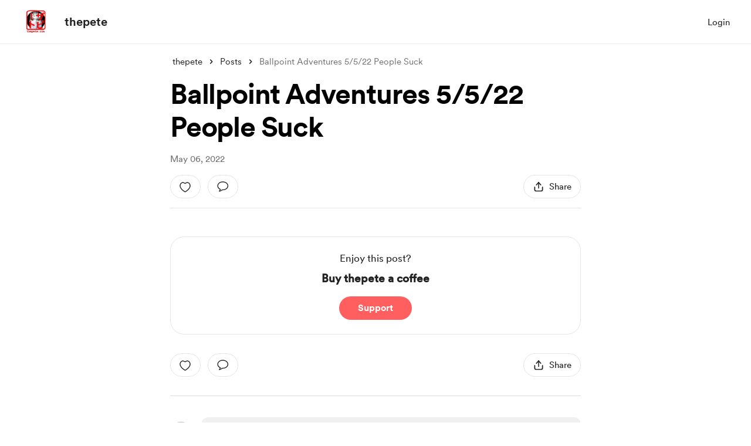

--- FILE ---
content_type: text/html; charset=UTF-8
request_url: https://buymeacoffee.com/thepetecom/ballpoint-adventures-5-5-22-people-suck
body_size: 43166
content:
<!DOCTYPE html>
<html lang="en-US">
    <head>
        <meta name="viewport" content="width=device-width, initial-scale=1">
        <meta charset="utf-8">
        <meta http-equiv="X-UA-Compatible" content="IE=edge"><script type="text/javascript">(window.NREUM||(NREUM={})).init={privacy:{cookies_enabled:true},ajax:{deny_list:["bam.nr-data.net"]},feature_flags:["soft_nav"],distributed_tracing:{enabled:true}};(window.NREUM||(NREUM={})).loader_config={agentID:"1134651958",accountID:"3681243",trustKey:"3681243",xpid:"VwAPUFRXCxABVVNRBgkFVF0E",licenseKey:"NRJS-cd5c5f2b0f5951bdffa",applicationID:"1123182295",browserID:"1134651958"};;/*! For license information please see nr-loader-spa-1.308.0.min.js.LICENSE.txt */
(()=>{var e,t,r={384:(e,t,r)=>{"use strict";r.d(t,{NT:()=>a,US:()=>u,Zm:()=>o,bQ:()=>d,dV:()=>c,pV:()=>l});var n=r(6154),i=r(1863),s=r(1910);const a={beacon:"bam.nr-data.net",errorBeacon:"bam.nr-data.net"};function o(){return n.gm.NREUM||(n.gm.NREUM={}),void 0===n.gm.newrelic&&(n.gm.newrelic=n.gm.NREUM),n.gm.NREUM}function c(){let e=o();return e.o||(e.o={ST:n.gm.setTimeout,SI:n.gm.setImmediate||n.gm.setInterval,CT:n.gm.clearTimeout,XHR:n.gm.XMLHttpRequest,REQ:n.gm.Request,EV:n.gm.Event,PR:n.gm.Promise,MO:n.gm.MutationObserver,FETCH:n.gm.fetch,WS:n.gm.WebSocket},(0,s.i)(...Object.values(e.o))),e}function d(e,t){let r=o();r.initializedAgents??={},t.initializedAt={ms:(0,i.t)(),date:new Date},r.initializedAgents[e]=t}function u(e,t){o()[e]=t}function l(){return function(){let e=o();const t=e.info||{};e.info={beacon:a.beacon,errorBeacon:a.errorBeacon,...t}}(),function(){let e=o();const t=e.init||{};e.init={...t}}(),c(),function(){let e=o();const t=e.loader_config||{};e.loader_config={...t}}(),o()}},782:(e,t,r)=>{"use strict";r.d(t,{T:()=>n});const n=r(860).K7.pageViewTiming},860:(e,t,r)=>{"use strict";r.d(t,{$J:()=>u,K7:()=>c,P3:()=>d,XX:()=>i,Yy:()=>o,df:()=>s,qY:()=>n,v4:()=>a});const n="events",i="jserrors",s="browser/blobs",a="rum",o="browser/logs",c={ajax:"ajax",genericEvents:"generic_events",jserrors:i,logging:"logging",metrics:"metrics",pageAction:"page_action",pageViewEvent:"page_view_event",pageViewTiming:"page_view_timing",sessionReplay:"session_replay",sessionTrace:"session_trace",softNav:"soft_navigations",spa:"spa"},d={[c.pageViewEvent]:1,[c.pageViewTiming]:2,[c.metrics]:3,[c.jserrors]:4,[c.spa]:5,[c.ajax]:6,[c.sessionTrace]:7,[c.softNav]:8,[c.sessionReplay]:9,[c.logging]:10,[c.genericEvents]:11},u={[c.pageViewEvent]:a,[c.pageViewTiming]:n,[c.ajax]:n,[c.spa]:n,[c.softNav]:n,[c.metrics]:i,[c.jserrors]:i,[c.sessionTrace]:s,[c.sessionReplay]:s,[c.logging]:o,[c.genericEvents]:"ins"}},944:(e,t,r)=>{"use strict";r.d(t,{R:()=>i});var n=r(3241);function i(e,t){"function"==typeof console.debug&&(console.debug("New Relic Warning: https://github.com/newrelic/newrelic-browser-agent/blob/main/docs/warning-codes.md#".concat(e),t),(0,n.W)({agentIdentifier:null,drained:null,type:"data",name:"warn",feature:"warn",data:{code:e,secondary:t}}))}},993:(e,t,r)=>{"use strict";r.d(t,{A$:()=>s,ET:()=>a,TZ:()=>o,p_:()=>i});var n=r(860);const i={ERROR:"ERROR",WARN:"WARN",INFO:"INFO",DEBUG:"DEBUG",TRACE:"TRACE"},s={OFF:0,ERROR:1,WARN:2,INFO:3,DEBUG:4,TRACE:5},a="log",o=n.K7.logging},1541:(e,t,r)=>{"use strict";r.d(t,{U:()=>i,f:()=>n});const n={MFE:"MFE",BA:"BA"};function i(e,t){if(2!==t?.harvestEndpointVersion)return{};const r=t.agentRef.runtime.appMetadata.agents[0].entityGuid;return e?{"source.id":e.id,"source.name":e.name,"source.type":e.type,"parent.id":e.parent?.id||r,"parent.type":e.parent?.type||n.BA}:{"entity.guid":r,appId:t.agentRef.info.applicationID}}},1687:(e,t,r)=>{"use strict";r.d(t,{Ak:()=>d,Ze:()=>h,x3:()=>u});var n=r(3241),i=r(7836),s=r(3606),a=r(860),o=r(2646);const c={};function d(e,t){const r={staged:!1,priority:a.P3[t]||0};l(e),c[e].get(t)||c[e].set(t,r)}function u(e,t){e&&c[e]&&(c[e].get(t)&&c[e].delete(t),p(e,t,!1),c[e].size&&f(e))}function l(e){if(!e)throw new Error("agentIdentifier required");c[e]||(c[e]=new Map)}function h(e="",t="feature",r=!1){if(l(e),!e||!c[e].get(t)||r)return p(e,t);c[e].get(t).staged=!0,f(e)}function f(e){const t=Array.from(c[e]);t.every(([e,t])=>t.staged)&&(t.sort((e,t)=>e[1].priority-t[1].priority),t.forEach(([t])=>{c[e].delete(t),p(e,t)}))}function p(e,t,r=!0){const a=e?i.ee.get(e):i.ee,c=s.i.handlers;if(!a.aborted&&a.backlog&&c){if((0,n.W)({agentIdentifier:e,type:"lifecycle",name:"drain",feature:t}),r){const e=a.backlog[t],r=c[t];if(r){for(let t=0;e&&t<e.length;++t)g(e[t],r);Object.entries(r).forEach(([e,t])=>{Object.values(t||{}).forEach(t=>{t[0]?.on&&t[0]?.context()instanceof o.y&&t[0].on(e,t[1])})})}}a.isolatedBacklog||delete c[t],a.backlog[t]=null,a.emit("drain-"+t,[])}}function g(e,t){var r=e[1];Object.values(t[r]||{}).forEach(t=>{var r=e[0];if(t[0]===r){var n=t[1],i=e[3],s=e[2];n.apply(i,s)}})}},1738:(e,t,r)=>{"use strict";r.d(t,{U:()=>f,Y:()=>h});var n=r(3241),i=r(9908),s=r(1863),a=r(944),o=r(5701),c=r(3969),d=r(8362),u=r(860),l=r(4261);function h(e,t,r,s){const h=s||r;!h||h[e]&&h[e]!==d.d.prototype[e]||(h[e]=function(){(0,i.p)(c.xV,["API/"+e+"/called"],void 0,u.K7.metrics,r.ee),(0,n.W)({agentIdentifier:r.agentIdentifier,drained:!!o.B?.[r.agentIdentifier],type:"data",name:"api",feature:l.Pl+e,data:{}});try{return t.apply(this,arguments)}catch(e){(0,a.R)(23,e)}})}function f(e,t,r,n,a){const o=e.info;null===r?delete o.jsAttributes[t]:o.jsAttributes[t]=r,(a||null===r)&&(0,i.p)(l.Pl+n,[(0,s.t)(),t,r],void 0,"session",e.ee)}},1741:(e,t,r)=>{"use strict";r.d(t,{W:()=>s});var n=r(944),i=r(4261);class s{#e(e,...t){if(this[e]!==s.prototype[e])return this[e](...t);(0,n.R)(35,e)}addPageAction(e,t){return this.#e(i.hG,e,t)}register(e){return this.#e(i.eY,e)}recordCustomEvent(e,t){return this.#e(i.fF,e,t)}setPageViewName(e,t){return this.#e(i.Fw,e,t)}setCustomAttribute(e,t,r){return this.#e(i.cD,e,t,r)}noticeError(e,t){return this.#e(i.o5,e,t)}setUserId(e,t=!1){return this.#e(i.Dl,e,t)}setApplicationVersion(e){return this.#e(i.nb,e)}setErrorHandler(e){return this.#e(i.bt,e)}addRelease(e,t){return this.#e(i.k6,e,t)}log(e,t){return this.#e(i.$9,e,t)}start(){return this.#e(i.d3)}finished(e){return this.#e(i.BL,e)}recordReplay(){return this.#e(i.CH)}pauseReplay(){return this.#e(i.Tb)}addToTrace(e){return this.#e(i.U2,e)}setCurrentRouteName(e){return this.#e(i.PA,e)}interaction(e){return this.#e(i.dT,e)}wrapLogger(e,t,r){return this.#e(i.Wb,e,t,r)}measure(e,t){return this.#e(i.V1,e,t)}consent(e){return this.#e(i.Pv,e)}}},1863:(e,t,r)=>{"use strict";function n(){return Math.floor(performance.now())}r.d(t,{t:()=>n})},1910:(e,t,r)=>{"use strict";r.d(t,{i:()=>s});var n=r(944);const i=new Map;function s(...e){return e.every(e=>{if(i.has(e))return i.get(e);const t="function"==typeof e?e.toString():"",r=t.includes("[native code]"),s=t.includes("nrWrapper");return r||s||(0,n.R)(64,e?.name||t),i.set(e,r),r})}},2555:(e,t,r)=>{"use strict";r.d(t,{D:()=>o,f:()=>a});var n=r(384),i=r(8122);const s={beacon:n.NT.beacon,errorBeacon:n.NT.errorBeacon,licenseKey:void 0,applicationID:void 0,sa:void 0,queueTime:void 0,applicationTime:void 0,ttGuid:void 0,user:void 0,account:void 0,product:void 0,extra:void 0,jsAttributes:{},userAttributes:void 0,atts:void 0,transactionName:void 0,tNamePlain:void 0};function a(e){try{return!!e.licenseKey&&!!e.errorBeacon&&!!e.applicationID}catch(e){return!1}}const o=e=>(0,i.a)(e,s)},2614:(e,t,r)=>{"use strict";r.d(t,{BB:()=>a,H3:()=>n,g:()=>d,iL:()=>c,tS:()=>o,uh:()=>i,wk:()=>s});const n="NRBA",i="SESSION",s=144e5,a=18e5,o={STARTED:"session-started",PAUSE:"session-pause",RESET:"session-reset",RESUME:"session-resume",UPDATE:"session-update"},c={SAME_TAB:"same-tab",CROSS_TAB:"cross-tab"},d={OFF:0,FULL:1,ERROR:2}},2646:(e,t,r)=>{"use strict";r.d(t,{y:()=>n});class n{constructor(e){this.contextId=e}}},2843:(e,t,r)=>{"use strict";r.d(t,{G:()=>s,u:()=>i});var n=r(3878);function i(e,t=!1,r,i){(0,n.DD)("visibilitychange",function(){if(t)return void("hidden"===document.visibilityState&&e());e(document.visibilityState)},r,i)}function s(e,t,r){(0,n.sp)("pagehide",e,t,r)}},3241:(e,t,r)=>{"use strict";r.d(t,{W:()=>s});var n=r(6154);const i="newrelic";function s(e={}){try{n.gm.dispatchEvent(new CustomEvent(i,{detail:e}))}catch(e){}}},3304:(e,t,r)=>{"use strict";r.d(t,{A:()=>s});var n=r(7836);const i=()=>{const e=new WeakSet;return(t,r)=>{if("object"==typeof r&&null!==r){if(e.has(r))return;e.add(r)}return r}};function s(e){try{return JSON.stringify(e,i())??""}catch(e){try{n.ee.emit("internal-error",[e])}catch(e){}return""}}},3333:(e,t,r)=>{"use strict";r.d(t,{$v:()=>u,TZ:()=>n,Xh:()=>c,Zp:()=>i,kd:()=>d,mq:()=>o,nf:()=>a,qN:()=>s});const n=r(860).K7.genericEvents,i=["auxclick","click","copy","keydown","paste","scrollend"],s=["focus","blur"],a=4,o=1e3,c=2e3,d=["PageAction","UserAction","BrowserPerformance"],u={RESOURCES:"experimental.resources",REGISTER:"register"}},3434:(e,t,r)=>{"use strict";r.d(t,{Jt:()=>s,YM:()=>d});var n=r(7836),i=r(5607);const s="nr@original:".concat(i.W),a=50;var o=Object.prototype.hasOwnProperty,c=!1;function d(e,t){return e||(e=n.ee),r.inPlace=function(e,t,n,i,s){n||(n="");const a="-"===n.charAt(0);for(let o=0;o<t.length;o++){const c=t[o],d=e[c];l(d)||(e[c]=r(d,a?c+n:n,i,c,s))}},r.flag=s,r;function r(t,r,n,c,d){return l(t)?t:(r||(r=""),nrWrapper[s]=t,function(e,t,r){if(Object.defineProperty&&Object.keys)try{return Object.keys(e).forEach(function(r){Object.defineProperty(t,r,{get:function(){return e[r]},set:function(t){return e[r]=t,t}})}),t}catch(e){u([e],r)}for(var n in e)o.call(e,n)&&(t[n]=e[n])}(t,nrWrapper,e),nrWrapper);function nrWrapper(){var s,o,l,h;let f;try{o=this,s=[...arguments],l="function"==typeof n?n(s,o):n||{}}catch(t){u([t,"",[s,o,c],l],e)}i(r+"start",[s,o,c],l,d);const p=performance.now();let g;try{return h=t.apply(o,s),g=performance.now(),h}catch(e){throw g=performance.now(),i(r+"err",[s,o,e],l,d),f=e,f}finally{const e=g-p,t={start:p,end:g,duration:e,isLongTask:e>=a,methodName:c,thrownError:f};t.isLongTask&&i("long-task",[t,o],l,d),i(r+"end",[s,o,h],l,d)}}}function i(r,n,i,s){if(!c||t){var a=c;c=!0;try{e.emit(r,n,i,t,s)}catch(t){u([t,r,n,i],e)}c=a}}}function u(e,t){t||(t=n.ee);try{t.emit("internal-error",e)}catch(e){}}function l(e){return!(e&&"function"==typeof e&&e.apply&&!e[s])}},3606:(e,t,r)=>{"use strict";r.d(t,{i:()=>s});var n=r(9908);s.on=a;var i=s.handlers={};function s(e,t,r,s){a(s||n.d,i,e,t,r)}function a(e,t,r,i,s){s||(s="feature"),e||(e=n.d);var a=t[s]=t[s]||{};(a[r]=a[r]||[]).push([e,i])}},3738:(e,t,r)=>{"use strict";r.d(t,{He:()=>i,Kp:()=>o,Lc:()=>d,Rz:()=>u,TZ:()=>n,bD:()=>s,d3:()=>a,jx:()=>l,sl:()=>h,uP:()=>c});const n=r(860).K7.sessionTrace,i="bstResource",s="resource",a="-start",o="-end",c="fn"+a,d="fn"+o,u="pushState",l=1e3,h=3e4},3785:(e,t,r)=>{"use strict";r.d(t,{R:()=>c,b:()=>d});var n=r(9908),i=r(1863),s=r(860),a=r(3969),o=r(993);function c(e,t,r={},c=o.p_.INFO,d=!0,u,l=(0,i.t)()){(0,n.p)(a.xV,["API/logging/".concat(c.toLowerCase(),"/called")],void 0,s.K7.metrics,e),(0,n.p)(o.ET,[l,t,r,c,d,u],void 0,s.K7.logging,e)}function d(e){return"string"==typeof e&&Object.values(o.p_).some(t=>t===e.toUpperCase().trim())}},3878:(e,t,r)=>{"use strict";function n(e,t){return{capture:e,passive:!1,signal:t}}function i(e,t,r=!1,i){window.addEventListener(e,t,n(r,i))}function s(e,t,r=!1,i){document.addEventListener(e,t,n(r,i))}r.d(t,{DD:()=>s,jT:()=>n,sp:()=>i})},3962:(e,t,r)=>{"use strict";r.d(t,{AM:()=>a,O2:()=>l,OV:()=>s,Qu:()=>h,TZ:()=>c,ih:()=>f,pP:()=>o,t1:()=>u,tC:()=>i,wD:()=>d});var n=r(860);const i=["click","keydown","submit"],s="popstate",a="api",o="initialPageLoad",c=n.K7.softNav,d=5e3,u=500,l={INITIAL_PAGE_LOAD:"",ROUTE_CHANGE:1,UNSPECIFIED:2},h={INTERACTION:1,AJAX:2,CUSTOM_END:3,CUSTOM_TRACER:4},f={IP:"in progress",PF:"pending finish",FIN:"finished",CAN:"cancelled"}},3969:(e,t,r)=>{"use strict";r.d(t,{TZ:()=>n,XG:()=>o,rs:()=>i,xV:()=>a,z_:()=>s});const n=r(860).K7.metrics,i="sm",s="cm",a="storeSupportabilityMetrics",o="storeEventMetrics"},4234:(e,t,r)=>{"use strict";r.d(t,{W:()=>s});var n=r(7836),i=r(1687);class s{constructor(e,t){this.agentIdentifier=e,this.ee=n.ee.get(e),this.featureName=t,this.blocked=!1}deregisterDrain(){(0,i.x3)(this.agentIdentifier,this.featureName)}}},4261:(e,t,r)=>{"use strict";r.d(t,{$9:()=>u,BL:()=>c,CH:()=>p,Dl:()=>R,Fw:()=>w,PA:()=>v,Pl:()=>n,Pv:()=>A,Tb:()=>h,U2:()=>a,V1:()=>E,Wb:()=>T,bt:()=>y,cD:()=>b,d3:()=>x,dT:()=>d,eY:()=>g,fF:()=>f,hG:()=>s,hw:()=>i,k6:()=>o,nb:()=>m,o5:()=>l});const n="api-",i=n+"ixn-",s="addPageAction",a="addToTrace",o="addRelease",c="finished",d="interaction",u="log",l="noticeError",h="pauseReplay",f="recordCustomEvent",p="recordReplay",g="register",m="setApplicationVersion",v="setCurrentRouteName",b="setCustomAttribute",y="setErrorHandler",w="setPageViewName",R="setUserId",x="start",T="wrapLogger",E="measure",A="consent"},5205:(e,t,r)=>{"use strict";r.d(t,{j:()=>S});var n=r(384),i=r(1741);var s=r(2555),a=r(3333);const o=e=>{if(!e||"string"!=typeof e)return!1;try{document.createDocumentFragment().querySelector(e)}catch{return!1}return!0};var c=r(2614),d=r(944),u=r(8122);const l="[data-nr-mask]",h=e=>(0,u.a)(e,(()=>{const e={feature_flags:[],experimental:{allow_registered_children:!1,resources:!1},mask_selector:"*",block_selector:"[data-nr-block]",mask_input_options:{color:!1,date:!1,"datetime-local":!1,email:!1,month:!1,number:!1,range:!1,search:!1,tel:!1,text:!1,time:!1,url:!1,week:!1,textarea:!1,select:!1,password:!0}};return{ajax:{deny_list:void 0,block_internal:!0,enabled:!0,autoStart:!0},api:{get allow_registered_children(){return e.feature_flags.includes(a.$v.REGISTER)||e.experimental.allow_registered_children},set allow_registered_children(t){e.experimental.allow_registered_children=t},duplicate_registered_data:!1},browser_consent_mode:{enabled:!1},distributed_tracing:{enabled:void 0,exclude_newrelic_header:void 0,cors_use_newrelic_header:void 0,cors_use_tracecontext_headers:void 0,allowed_origins:void 0},get feature_flags(){return e.feature_flags},set feature_flags(t){e.feature_flags=t},generic_events:{enabled:!0,autoStart:!0},harvest:{interval:30},jserrors:{enabled:!0,autoStart:!0},logging:{enabled:!0,autoStart:!0},metrics:{enabled:!0,autoStart:!0},obfuscate:void 0,page_action:{enabled:!0},page_view_event:{enabled:!0,autoStart:!0},page_view_timing:{enabled:!0,autoStart:!0},performance:{capture_marks:!1,capture_measures:!1,capture_detail:!0,resources:{get enabled(){return e.feature_flags.includes(a.$v.RESOURCES)||e.experimental.resources},set enabled(t){e.experimental.resources=t},asset_types:[],first_party_domains:[],ignore_newrelic:!0}},privacy:{cookies_enabled:!0},proxy:{assets:void 0,beacon:void 0},session:{expiresMs:c.wk,inactiveMs:c.BB},session_replay:{autoStart:!0,enabled:!1,preload:!1,sampling_rate:10,error_sampling_rate:100,collect_fonts:!1,inline_images:!1,fix_stylesheets:!0,mask_all_inputs:!0,get mask_text_selector(){return e.mask_selector},set mask_text_selector(t){o(t)?e.mask_selector="".concat(t,",").concat(l):""===t||null===t?e.mask_selector=l:(0,d.R)(5,t)},get block_class(){return"nr-block"},get ignore_class(){return"nr-ignore"},get mask_text_class(){return"nr-mask"},get block_selector(){return e.block_selector},set block_selector(t){o(t)?e.block_selector+=",".concat(t):""!==t&&(0,d.R)(6,t)},get mask_input_options(){return e.mask_input_options},set mask_input_options(t){t&&"object"==typeof t?e.mask_input_options={...t,password:!0}:(0,d.R)(7,t)}},session_trace:{enabled:!0,autoStart:!0},soft_navigations:{enabled:!0,autoStart:!0},spa:{enabled:!0,autoStart:!0},ssl:void 0,user_actions:{enabled:!0,elementAttributes:["id","className","tagName","type"]}}})());var f=r(6154),p=r(9324);let g=0;const m={buildEnv:p.F3,distMethod:p.Xs,version:p.xv,originTime:f.WN},v={consented:!1},b={appMetadata:{},get consented(){return this.session?.state?.consent||v.consented},set consented(e){v.consented=e},customTransaction:void 0,denyList:void 0,disabled:!1,harvester:void 0,isolatedBacklog:!1,isRecording:!1,loaderType:void 0,maxBytes:3e4,obfuscator:void 0,onerror:void 0,ptid:void 0,releaseIds:{},session:void 0,timeKeeper:void 0,registeredEntities:[],jsAttributesMetadata:{bytes:0},get harvestCount(){return++g}},y=e=>{const t=(0,u.a)(e,b),r=Object.keys(m).reduce((e,t)=>(e[t]={value:m[t],writable:!1,configurable:!0,enumerable:!0},e),{});return Object.defineProperties(t,r)};var w=r(5701);const R=e=>{const t=e.startsWith("http");e+="/",r.p=t?e:"https://"+e};var x=r(7836),T=r(3241);const E={accountID:void 0,trustKey:void 0,agentID:void 0,licenseKey:void 0,applicationID:void 0,xpid:void 0},A=e=>(0,u.a)(e,E),_=new Set;function S(e,t={},r,a){let{init:o,info:c,loader_config:d,runtime:u={},exposed:l=!0}=t;if(!c){const e=(0,n.pV)();o=e.init,c=e.info,d=e.loader_config}e.init=h(o||{}),e.loader_config=A(d||{}),c.jsAttributes??={},f.bv&&(c.jsAttributes.isWorker=!0),e.info=(0,s.D)(c);const p=e.init,g=[c.beacon,c.errorBeacon];_.has(e.agentIdentifier)||(p.proxy.assets&&(R(p.proxy.assets),g.push(p.proxy.assets)),p.proxy.beacon&&g.push(p.proxy.beacon),e.beacons=[...g],function(e){const t=(0,n.pV)();Object.getOwnPropertyNames(i.W.prototype).forEach(r=>{const n=i.W.prototype[r];if("function"!=typeof n||"constructor"===n)return;let s=t[r];e[r]&&!1!==e.exposed&&"micro-agent"!==e.runtime?.loaderType&&(t[r]=(...t)=>{const n=e[r](...t);return s?s(...t):n})})}(e),(0,n.US)("activatedFeatures",w.B)),u.denyList=[...p.ajax.deny_list||[],...p.ajax.block_internal?g:[]],u.ptid=e.agentIdentifier,u.loaderType=r,e.runtime=y(u),_.has(e.agentIdentifier)||(e.ee=x.ee.get(e.agentIdentifier),e.exposed=l,(0,T.W)({agentIdentifier:e.agentIdentifier,drained:!!w.B?.[e.agentIdentifier],type:"lifecycle",name:"initialize",feature:void 0,data:e.config})),_.add(e.agentIdentifier)}},5270:(e,t,r)=>{"use strict";r.d(t,{Aw:()=>a,SR:()=>s,rF:()=>o});var n=r(384),i=r(7767);function s(e){return!!(0,n.dV)().o.MO&&(0,i.V)(e)&&!0===e?.session_trace.enabled}function a(e){return!0===e?.session_replay.preload&&s(e)}function o(e,t){try{if("string"==typeof t?.type){if("password"===t.type.toLowerCase())return"*".repeat(e?.length||0);if(void 0!==t?.dataset?.nrUnmask||t?.classList?.contains("nr-unmask"))return e}}catch(e){}return"string"==typeof e?e.replace(/[\S]/g,"*"):"*".repeat(e?.length||0)}},5289:(e,t,r)=>{"use strict";r.d(t,{GG:()=>a,Qr:()=>c,sB:()=>o});var n=r(3878),i=r(6389);function s(){return"undefined"==typeof document||"complete"===document.readyState}function a(e,t){if(s())return e();const r=(0,i.J)(e),a=setInterval(()=>{s()&&(clearInterval(a),r())},500);(0,n.sp)("load",r,t)}function o(e){if(s())return e();(0,n.DD)("DOMContentLoaded",e)}function c(e){if(s())return e();(0,n.sp)("popstate",e)}},5607:(e,t,r)=>{"use strict";r.d(t,{W:()=>n});const n=(0,r(9566).bz)()},5701:(e,t,r)=>{"use strict";r.d(t,{B:()=>s,t:()=>a});var n=r(3241);const i=new Set,s={};function a(e,t){const r=t.agentIdentifier;s[r]??={},e&&"object"==typeof e&&(i.has(r)||(t.ee.emit("rumresp",[e]),s[r]=e,i.add(r),(0,n.W)({agentIdentifier:r,loaded:!0,drained:!0,type:"lifecycle",name:"load",feature:void 0,data:e})))}},6154:(e,t,r)=>{"use strict";r.d(t,{OF:()=>d,RI:()=>i,WN:()=>h,bv:()=>s,eN:()=>f,gm:()=>a,lR:()=>l,m:()=>c,mw:()=>o,sb:()=>u});var n=r(1863);const i="undefined"!=typeof window&&!!window.document,s="undefined"!=typeof WorkerGlobalScope&&("undefined"!=typeof self&&self instanceof WorkerGlobalScope&&self.navigator instanceof WorkerNavigator||"undefined"!=typeof globalThis&&globalThis instanceof WorkerGlobalScope&&globalThis.navigator instanceof WorkerNavigator),a=i?window:"undefined"!=typeof WorkerGlobalScope&&("undefined"!=typeof self&&self instanceof WorkerGlobalScope&&self||"undefined"!=typeof globalThis&&globalThis instanceof WorkerGlobalScope&&globalThis),o=Boolean("hidden"===a?.document?.visibilityState),c=""+a?.location,d=/iPad|iPhone|iPod/.test(a.navigator?.userAgent),u=d&&"undefined"==typeof SharedWorker,l=(()=>{const e=a.navigator?.userAgent?.match(/Firefox[/\s](\d+\.\d+)/);return Array.isArray(e)&&e.length>=2?+e[1]:0})(),h=Date.now()-(0,n.t)(),f=()=>"undefined"!=typeof PerformanceNavigationTiming&&a?.performance?.getEntriesByType("navigation")?.[0]?.responseStart},6344:(e,t,r)=>{"use strict";r.d(t,{BB:()=>u,Qb:()=>l,TZ:()=>i,Ug:()=>a,Vh:()=>s,_s:()=>o,bc:()=>d,yP:()=>c});var n=r(2614);const i=r(860).K7.sessionReplay,s="errorDuringReplay",a=.12,o={DomContentLoaded:0,Load:1,FullSnapshot:2,IncrementalSnapshot:3,Meta:4,Custom:5},c={[n.g.ERROR]:15e3,[n.g.FULL]:3e5,[n.g.OFF]:0},d={RESET:{message:"Session was reset",sm:"Reset"},IMPORT:{message:"Recorder failed to import",sm:"Import"},TOO_MANY:{message:"429: Too Many Requests",sm:"Too-Many"},TOO_BIG:{message:"Payload was too large",sm:"Too-Big"},CROSS_TAB:{message:"Session Entity was set to OFF on another tab",sm:"Cross-Tab"},ENTITLEMENTS:{message:"Session Replay is not allowed and will not be started",sm:"Entitlement"}},u=5e3,l={API:"api",RESUME:"resume",SWITCH_TO_FULL:"switchToFull",INITIALIZE:"initialize",PRELOAD:"preload"}},6389:(e,t,r)=>{"use strict";function n(e,t=500,r={}){const n=r?.leading||!1;let i;return(...r)=>{n&&void 0===i&&(e.apply(this,r),i=setTimeout(()=>{i=clearTimeout(i)},t)),n||(clearTimeout(i),i=setTimeout(()=>{e.apply(this,r)},t))}}function i(e){let t=!1;return(...r)=>{t||(t=!0,e.apply(this,r))}}r.d(t,{J:()=>i,s:()=>n})},6630:(e,t,r)=>{"use strict";r.d(t,{T:()=>n});const n=r(860).K7.pageViewEvent},6774:(e,t,r)=>{"use strict";r.d(t,{T:()=>n});const n=r(860).K7.jserrors},7295:(e,t,r)=>{"use strict";r.d(t,{Xv:()=>a,gX:()=>i,iW:()=>s});var n=[];function i(e){if(!e||s(e))return!1;if(0===n.length)return!0;if("*"===n[0].hostname)return!1;for(var t=0;t<n.length;t++){var r=n[t];if(r.hostname.test(e.hostname)&&r.pathname.test(e.pathname))return!1}return!0}function s(e){return void 0===e.hostname}function a(e){if(n=[],e&&e.length)for(var t=0;t<e.length;t++){let r=e[t];if(!r)continue;if("*"===r)return void(n=[{hostname:"*"}]);0===r.indexOf("http://")?r=r.substring(7):0===r.indexOf("https://")&&(r=r.substring(8));const i=r.indexOf("/");let s,a;i>0?(s=r.substring(0,i),a=r.substring(i)):(s=r,a="*");let[c]=s.split(":");n.push({hostname:o(c),pathname:o(a,!0)})}}function o(e,t=!1){const r=e.replace(/[.+?^${}()|[\]\\]/g,e=>"\\"+e).replace(/\*/g,".*?");return new RegExp((t?"^":"")+r+"$")}},7485:(e,t,r)=>{"use strict";r.d(t,{D:()=>i});var n=r(6154);function i(e){if(0===(e||"").indexOf("data:"))return{protocol:"data"};try{const t=new URL(e,location.href),r={port:t.port,hostname:t.hostname,pathname:t.pathname,search:t.search,protocol:t.protocol.slice(0,t.protocol.indexOf(":")),sameOrigin:t.protocol===n.gm?.location?.protocol&&t.host===n.gm?.location?.host};return r.port&&""!==r.port||("http:"===t.protocol&&(r.port="80"),"https:"===t.protocol&&(r.port="443")),r.pathname&&""!==r.pathname?r.pathname.startsWith("/")||(r.pathname="/".concat(r.pathname)):r.pathname="/",r}catch(e){return{}}}},7699:(e,t,r)=>{"use strict";r.d(t,{It:()=>s,KC:()=>o,No:()=>i,qh:()=>a});var n=r(860);const i=16e3,s=1e6,a="SESSION_ERROR",o={[n.K7.logging]:!0,[n.K7.genericEvents]:!1,[n.K7.jserrors]:!1,[n.K7.ajax]:!1}},7767:(e,t,r)=>{"use strict";r.d(t,{V:()=>i});var n=r(6154);const i=e=>n.RI&&!0===e?.privacy.cookies_enabled},7836:(e,t,r)=>{"use strict";r.d(t,{P:()=>o,ee:()=>c});var n=r(384),i=r(8990),s=r(2646),a=r(5607);const o="nr@context:".concat(a.W),c=function e(t,r){var n={},a={},u={},l=!1;try{l=16===r.length&&d.initializedAgents?.[r]?.runtime.isolatedBacklog}catch(e){}var h={on:p,addEventListener:p,removeEventListener:function(e,t){var r=n[e];if(!r)return;for(var i=0;i<r.length;i++)r[i]===t&&r.splice(i,1)},emit:function(e,r,n,i,s){!1!==s&&(s=!0);if(c.aborted&&!i)return;t&&s&&t.emit(e,r,n);var o=f(n);g(e).forEach(e=>{e.apply(o,r)});var d=v()[a[e]];d&&d.push([h,e,r,o]);return o},get:m,listeners:g,context:f,buffer:function(e,t){const r=v();if(t=t||"feature",h.aborted)return;Object.entries(e||{}).forEach(([e,n])=>{a[n]=t,t in r||(r[t]=[])})},abort:function(){h._aborted=!0,Object.keys(h.backlog).forEach(e=>{delete h.backlog[e]})},isBuffering:function(e){return!!v()[a[e]]},debugId:r,backlog:l?{}:t&&"object"==typeof t.backlog?t.backlog:{},isolatedBacklog:l};return Object.defineProperty(h,"aborted",{get:()=>{let e=h._aborted||!1;return e||(t&&(e=t.aborted),e)}}),h;function f(e){return e&&e instanceof s.y?e:e?(0,i.I)(e,o,()=>new s.y(o)):new s.y(o)}function p(e,t){n[e]=g(e).concat(t)}function g(e){return n[e]||[]}function m(t){return u[t]=u[t]||e(h,t)}function v(){return h.backlog}}(void 0,"globalEE"),d=(0,n.Zm)();d.ee||(d.ee=c)},8122:(e,t,r)=>{"use strict";r.d(t,{a:()=>i});var n=r(944);function i(e,t){try{if(!e||"object"!=typeof e)return(0,n.R)(3);if(!t||"object"!=typeof t)return(0,n.R)(4);const r=Object.create(Object.getPrototypeOf(t),Object.getOwnPropertyDescriptors(t)),s=0===Object.keys(r).length?e:r;for(let a in s)if(void 0!==e[a])try{if(null===e[a]){r[a]=null;continue}Array.isArray(e[a])&&Array.isArray(t[a])?r[a]=Array.from(new Set([...e[a],...t[a]])):"object"==typeof e[a]&&"object"==typeof t[a]?r[a]=i(e[a],t[a]):r[a]=e[a]}catch(e){r[a]||(0,n.R)(1,e)}return r}catch(e){(0,n.R)(2,e)}}},8139:(e,t,r)=>{"use strict";r.d(t,{u:()=>h});var n=r(7836),i=r(3434),s=r(8990),a=r(6154);const o={},c=a.gm.XMLHttpRequest,d="addEventListener",u="removeEventListener",l="nr@wrapped:".concat(n.P);function h(e){var t=function(e){return(e||n.ee).get("events")}(e);if(o[t.debugId]++)return t;o[t.debugId]=1;var r=(0,i.YM)(t,!0);function h(e){r.inPlace(e,[d,u],"-",p)}function p(e,t){return e[1]}return"getPrototypeOf"in Object&&(a.RI&&f(document,h),c&&f(c.prototype,h),f(a.gm,h)),t.on(d+"-start",function(e,t){var n=e[1];if(null!==n&&("function"==typeof n||"object"==typeof n)&&"newrelic"!==e[0]){var i=(0,s.I)(n,l,function(){var e={object:function(){if("function"!=typeof n.handleEvent)return;return n.handleEvent.apply(n,arguments)},function:n}[typeof n];return e?r(e,"fn-",null,e.name||"anonymous"):n});this.wrapped=e[1]=i}}),t.on(u+"-start",function(e){e[1]=this.wrapped||e[1]}),t}function f(e,t,...r){let n=e;for(;"object"==typeof n&&!Object.prototype.hasOwnProperty.call(n,d);)n=Object.getPrototypeOf(n);n&&t(n,...r)}},8362:(e,t,r)=>{"use strict";r.d(t,{d:()=>s});var n=r(9566),i=r(1741);class s extends i.W{agentIdentifier=(0,n.LA)(16)}},8374:(e,t,r)=>{r.nc=(()=>{try{return document?.currentScript?.nonce}catch(e){}return""})()},8990:(e,t,r)=>{"use strict";r.d(t,{I:()=>i});var n=Object.prototype.hasOwnProperty;function i(e,t,r){if(n.call(e,t))return e[t];var i=r();if(Object.defineProperty&&Object.keys)try{return Object.defineProperty(e,t,{value:i,writable:!0,enumerable:!1}),i}catch(e){}return e[t]=i,i}},9119:(e,t,r)=>{"use strict";r.d(t,{L:()=>s});var n=/([^?#]*)[^#]*(#[^?]*|$).*/,i=/([^?#]*)().*/;function s(e,t){return e?e.replace(t?n:i,"$1$2"):e}},9300:(e,t,r)=>{"use strict";r.d(t,{T:()=>n});const n=r(860).K7.ajax},9324:(e,t,r)=>{"use strict";r.d(t,{AJ:()=>a,F3:()=>i,Xs:()=>s,Yq:()=>o,xv:()=>n});const n="1.308.0",i="PROD",s="CDN",a="@newrelic/rrweb",o="1.0.1"},9566:(e,t,r)=>{"use strict";r.d(t,{LA:()=>o,ZF:()=>c,bz:()=>a,el:()=>d});var n=r(6154);const i="xxxxxxxx-xxxx-4xxx-yxxx-xxxxxxxxxxxx";function s(e,t){return e?15&e[t]:16*Math.random()|0}function a(){const e=n.gm?.crypto||n.gm?.msCrypto;let t,r=0;return e&&e.getRandomValues&&(t=e.getRandomValues(new Uint8Array(30))),i.split("").map(e=>"x"===e?s(t,r++).toString(16):"y"===e?(3&s()|8).toString(16):e).join("")}function o(e){const t=n.gm?.crypto||n.gm?.msCrypto;let r,i=0;t&&t.getRandomValues&&(r=t.getRandomValues(new Uint8Array(e)));const a=[];for(var o=0;o<e;o++)a.push(s(r,i++).toString(16));return a.join("")}function c(){return o(16)}function d(){return o(32)}},9908:(e,t,r)=>{"use strict";r.d(t,{d:()=>n,p:()=>i});var n=r(7836).ee.get("handle");function i(e,t,r,i,s){s?(s.buffer([e],i),s.emit(e,t,r)):(n.buffer([e],i),n.emit(e,t,r))}}},n={};function i(e){var t=n[e];if(void 0!==t)return t.exports;var s=n[e]={exports:{}};return r[e](s,s.exports,i),s.exports}i.m=r,i.d=(e,t)=>{for(var r in t)i.o(t,r)&&!i.o(e,r)&&Object.defineProperty(e,r,{enumerable:!0,get:t[r]})},i.f={},i.e=e=>Promise.all(Object.keys(i.f).reduce((t,r)=>(i.f[r](e,t),t),[])),i.u=e=>({212:"nr-spa-compressor",249:"nr-spa-recorder",478:"nr-spa"}[e]+"-1.308.0.min.js"),i.o=(e,t)=>Object.prototype.hasOwnProperty.call(e,t),e={},t="NRBA-1.308.0.PROD:",i.l=(r,n,s,a)=>{if(e[r])e[r].push(n);else{var o,c;if(void 0!==s)for(var d=document.getElementsByTagName("script"),u=0;u<d.length;u++){var l=d[u];if(l.getAttribute("src")==r||l.getAttribute("data-webpack")==t+s){o=l;break}}if(!o){c=!0;var h={478:"sha512-RSfSVnmHk59T/uIPbdSE0LPeqcEdF4/+XhfJdBuccH5rYMOEZDhFdtnh6X6nJk7hGpzHd9Ujhsy7lZEz/ORYCQ==",249:"sha512-ehJXhmntm85NSqW4MkhfQqmeKFulra3klDyY0OPDUE+sQ3GokHlPh1pmAzuNy//3j4ac6lzIbmXLvGQBMYmrkg==",212:"sha512-B9h4CR46ndKRgMBcK+j67uSR2RCnJfGefU+A7FrgR/k42ovXy5x/MAVFiSvFxuVeEk/pNLgvYGMp1cBSK/G6Fg=="};(o=document.createElement("script")).charset="utf-8",i.nc&&o.setAttribute("nonce",i.nc),o.setAttribute("data-webpack",t+s),o.src=r,0!==o.src.indexOf(window.location.origin+"/")&&(o.crossOrigin="anonymous"),h[a]&&(o.integrity=h[a])}e[r]=[n];var f=(t,n)=>{o.onerror=o.onload=null,clearTimeout(p);var i=e[r];if(delete e[r],o.parentNode&&o.parentNode.removeChild(o),i&&i.forEach(e=>e(n)),t)return t(n)},p=setTimeout(f.bind(null,void 0,{type:"timeout",target:o}),12e4);o.onerror=f.bind(null,o.onerror),o.onload=f.bind(null,o.onload),c&&document.head.appendChild(o)}},i.r=e=>{"undefined"!=typeof Symbol&&Symbol.toStringTag&&Object.defineProperty(e,Symbol.toStringTag,{value:"Module"}),Object.defineProperty(e,"__esModule",{value:!0})},i.p="https://js-agent.newrelic.com/",(()=>{var e={38:0,788:0};i.f.j=(t,r)=>{var n=i.o(e,t)?e[t]:void 0;if(0!==n)if(n)r.push(n[2]);else{var s=new Promise((r,i)=>n=e[t]=[r,i]);r.push(n[2]=s);var a=i.p+i.u(t),o=new Error;i.l(a,r=>{if(i.o(e,t)&&(0!==(n=e[t])&&(e[t]=void 0),n)){var s=r&&("load"===r.type?"missing":r.type),a=r&&r.target&&r.target.src;o.message="Loading chunk "+t+" failed: ("+s+": "+a+")",o.name="ChunkLoadError",o.type=s,o.request=a,n[1](o)}},"chunk-"+t,t)}};var t=(t,r)=>{var n,s,[a,o,c]=r,d=0;if(a.some(t=>0!==e[t])){for(n in o)i.o(o,n)&&(i.m[n]=o[n]);if(c)c(i)}for(t&&t(r);d<a.length;d++)s=a[d],i.o(e,s)&&e[s]&&e[s][0](),e[s]=0},r=self["webpackChunk:NRBA-1.308.0.PROD"]=self["webpackChunk:NRBA-1.308.0.PROD"]||[];r.forEach(t.bind(null,0)),r.push=t.bind(null,r.push.bind(r))})(),(()=>{"use strict";i(8374);var e=i(8362),t=i(860);const r=Object.values(t.K7);var n=i(5205);var s=i(9908),a=i(1863),o=i(4261),c=i(1738);var d=i(1687),u=i(4234),l=i(5289),h=i(6154),f=i(944),p=i(5270),g=i(7767),m=i(6389),v=i(7699);class b extends u.W{constructor(e,t){super(e.agentIdentifier,t),this.agentRef=e,this.abortHandler=void 0,this.featAggregate=void 0,this.loadedSuccessfully=void 0,this.onAggregateImported=new Promise(e=>{this.loadedSuccessfully=e}),this.deferred=Promise.resolve(),!1===e.init[this.featureName].autoStart?this.deferred=new Promise((t,r)=>{this.ee.on("manual-start-all",(0,m.J)(()=>{(0,d.Ak)(e.agentIdentifier,this.featureName),t()}))}):(0,d.Ak)(e.agentIdentifier,t)}importAggregator(e,t,r={}){if(this.featAggregate)return;const n=async()=>{let n;await this.deferred;try{if((0,g.V)(e.init)){const{setupAgentSession:t}=await i.e(478).then(i.bind(i,8766));n=t(e)}}catch(e){(0,f.R)(20,e),this.ee.emit("internal-error",[e]),(0,s.p)(v.qh,[e],void 0,this.featureName,this.ee)}try{if(!this.#t(this.featureName,n,e.init))return(0,d.Ze)(this.agentIdentifier,this.featureName),void this.loadedSuccessfully(!1);const{Aggregate:i}=await t();this.featAggregate=new i(e,r),e.runtime.harvester.initializedAggregates.push(this.featAggregate),this.loadedSuccessfully(!0)}catch(e){(0,f.R)(34,e),this.abortHandler?.(),(0,d.Ze)(this.agentIdentifier,this.featureName,!0),this.loadedSuccessfully(!1),this.ee&&this.ee.abort()}};h.RI?(0,l.GG)(()=>n(),!0):n()}#t(e,r,n){if(this.blocked)return!1;switch(e){case t.K7.sessionReplay:return(0,p.SR)(n)&&!!r;case t.K7.sessionTrace:return!!r;default:return!0}}}var y=i(6630),w=i(2614),R=i(3241);class x extends b{static featureName=y.T;constructor(e){var t;super(e,y.T),this.setupInspectionEvents(e.agentIdentifier),t=e,(0,c.Y)(o.Fw,function(e,r){"string"==typeof e&&("/"!==e.charAt(0)&&(e="/"+e),t.runtime.customTransaction=(r||"http://custom.transaction")+e,(0,s.p)(o.Pl+o.Fw,[(0,a.t)()],void 0,void 0,t.ee))},t),this.importAggregator(e,()=>i.e(478).then(i.bind(i,2467)))}setupInspectionEvents(e){const t=(t,r)=>{t&&(0,R.W)({agentIdentifier:e,timeStamp:t.timeStamp,loaded:"complete"===t.target.readyState,type:"window",name:r,data:t.target.location+""})};(0,l.sB)(e=>{t(e,"DOMContentLoaded")}),(0,l.GG)(e=>{t(e,"load")}),(0,l.Qr)(e=>{t(e,"navigate")}),this.ee.on(w.tS.UPDATE,(t,r)=>{(0,R.W)({agentIdentifier:e,type:"lifecycle",name:"session",data:r})})}}var T=i(384);class E extends e.d{constructor(e){var t;(super(),h.gm)?(this.features={},(0,T.bQ)(this.agentIdentifier,this),this.desiredFeatures=new Set(e.features||[]),this.desiredFeatures.add(x),(0,n.j)(this,e,e.loaderType||"agent"),t=this,(0,c.Y)(o.cD,function(e,r,n=!1){if("string"==typeof e){if(["string","number","boolean"].includes(typeof r)||null===r)return(0,c.U)(t,e,r,o.cD,n);(0,f.R)(40,typeof r)}else(0,f.R)(39,typeof e)},t),function(e){(0,c.Y)(o.Dl,function(t,r=!1){if("string"!=typeof t&&null!==t)return void(0,f.R)(41,typeof t);const n=e.info.jsAttributes["enduser.id"];r&&null!=n&&n!==t?(0,s.p)(o.Pl+"setUserIdAndResetSession",[t],void 0,"session",e.ee):(0,c.U)(e,"enduser.id",t,o.Dl,!0)},e)}(this),function(e){(0,c.Y)(o.nb,function(t){if("string"==typeof t||null===t)return(0,c.U)(e,"application.version",t,o.nb,!1);(0,f.R)(42,typeof t)},e)}(this),function(e){(0,c.Y)(o.d3,function(){e.ee.emit("manual-start-all")},e)}(this),function(e){(0,c.Y)(o.Pv,function(t=!0){if("boolean"==typeof t){if((0,s.p)(o.Pl+o.Pv,[t],void 0,"session",e.ee),e.runtime.consented=t,t){const t=e.features.page_view_event;t.onAggregateImported.then(e=>{const r=t.featAggregate;e&&!r.sentRum&&r.sendRum()})}}else(0,f.R)(65,typeof t)},e)}(this),this.run()):(0,f.R)(21)}get config(){return{info:this.info,init:this.init,loader_config:this.loader_config,runtime:this.runtime}}get api(){return this}run(){try{const e=function(e){const t={};return r.forEach(r=>{t[r]=!!e[r]?.enabled}),t}(this.init),n=[...this.desiredFeatures];n.sort((e,r)=>t.P3[e.featureName]-t.P3[r.featureName]),n.forEach(r=>{if(!e[r.featureName]&&r.featureName!==t.K7.pageViewEvent)return;if(r.featureName===t.K7.spa)return void(0,f.R)(67);const n=function(e){switch(e){case t.K7.ajax:return[t.K7.jserrors];case t.K7.sessionTrace:return[t.K7.ajax,t.K7.pageViewEvent];case t.K7.sessionReplay:return[t.K7.sessionTrace];case t.K7.pageViewTiming:return[t.K7.pageViewEvent];default:return[]}}(r.featureName).filter(e=>!(e in this.features));n.length>0&&(0,f.R)(36,{targetFeature:r.featureName,missingDependencies:n}),this.features[r.featureName]=new r(this)})}catch(e){(0,f.R)(22,e);for(const e in this.features)this.features[e].abortHandler?.();const t=(0,T.Zm)();delete t.initializedAgents[this.agentIdentifier]?.features,delete this.sharedAggregator;return t.ee.get(this.agentIdentifier).abort(),!1}}}var A=i(2843),_=i(782);class S extends b{static featureName=_.T;constructor(e){super(e,_.T),h.RI&&((0,A.u)(()=>(0,s.p)("docHidden",[(0,a.t)()],void 0,_.T,this.ee),!0),(0,A.G)(()=>(0,s.p)("winPagehide",[(0,a.t)()],void 0,_.T,this.ee)),this.importAggregator(e,()=>i.e(478).then(i.bind(i,9917))))}}var O=i(3969);class I extends b{static featureName=O.TZ;constructor(e){super(e,O.TZ),h.RI&&document.addEventListener("securitypolicyviolation",e=>{(0,s.p)(O.xV,["Generic/CSPViolation/Detected"],void 0,this.featureName,this.ee)}),this.importAggregator(e,()=>i.e(478).then(i.bind(i,6555)))}}var N=i(6774),P=i(3878),k=i(3304);class D{constructor(e,t,r,n,i){this.name="UncaughtError",this.message="string"==typeof e?e:(0,k.A)(e),this.sourceURL=t,this.line=r,this.column=n,this.__newrelic=i}}function C(e){return M(e)?e:new D(void 0!==e?.message?e.message:e,e?.filename||e?.sourceURL,e?.lineno||e?.line,e?.colno||e?.col,e?.__newrelic,e?.cause)}function j(e){const t="Unhandled Promise Rejection: ";if(!e?.reason)return;if(M(e.reason)){try{e.reason.message.startsWith(t)||(e.reason.message=t+e.reason.message)}catch(e){}return C(e.reason)}const r=C(e.reason);return(r.message||"").startsWith(t)||(r.message=t+r.message),r}function L(e){if(e.error instanceof SyntaxError&&!/:\d+$/.test(e.error.stack?.trim())){const t=new D(e.message,e.filename,e.lineno,e.colno,e.error.__newrelic,e.cause);return t.name=SyntaxError.name,t}return M(e.error)?e.error:C(e)}function M(e){return e instanceof Error&&!!e.stack}function H(e,r,n,i,o=(0,a.t)()){"string"==typeof e&&(e=new Error(e)),(0,s.p)("err",[e,o,!1,r,n.runtime.isRecording,void 0,i],void 0,t.K7.jserrors,n.ee),(0,s.p)("uaErr",[],void 0,t.K7.genericEvents,n.ee)}var B=i(1541),K=i(993),W=i(3785);function U(e,{customAttributes:t={},level:r=K.p_.INFO}={},n,i,s=(0,a.t)()){(0,W.R)(n.ee,e,t,r,!1,i,s)}function F(e,r,n,i,c=(0,a.t)()){(0,s.p)(o.Pl+o.hG,[c,e,r,i],void 0,t.K7.genericEvents,n.ee)}function V(e,r,n,i,c=(0,a.t)()){const{start:d,end:u,customAttributes:l}=r||{},h={customAttributes:l||{}};if("object"!=typeof h.customAttributes||"string"!=typeof e||0===e.length)return void(0,f.R)(57);const p=(e,t)=>null==e?t:"number"==typeof e?e:e instanceof PerformanceMark?e.startTime:Number.NaN;if(h.start=p(d,0),h.end=p(u,c),Number.isNaN(h.start)||Number.isNaN(h.end))(0,f.R)(57);else{if(h.duration=h.end-h.start,!(h.duration<0))return(0,s.p)(o.Pl+o.V1,[h,e,i],void 0,t.K7.genericEvents,n.ee),h;(0,f.R)(58)}}function G(e,r={},n,i,c=(0,a.t)()){(0,s.p)(o.Pl+o.fF,[c,e,r,i],void 0,t.K7.genericEvents,n.ee)}function z(e){(0,c.Y)(o.eY,function(t){return Y(e,t)},e)}function Y(e,r,n){(0,f.R)(54,"newrelic.register"),r||={},r.type=B.f.MFE,r.licenseKey||=e.info.licenseKey,r.blocked=!1,r.parent=n||{},Array.isArray(r.tags)||(r.tags=[]);const i={};r.tags.forEach(e=>{"name"!==e&&"id"!==e&&(i["source.".concat(e)]=!0)}),r.isolated??=!0;let o=()=>{};const c=e.runtime.registeredEntities;if(!r.isolated){const e=c.find(({metadata:{target:{id:e}}})=>e===r.id&&!r.isolated);if(e)return e}const d=e=>{r.blocked=!0,o=e};function u(e){return"string"==typeof e&&!!e.trim()&&e.trim().length<501||"number"==typeof e}e.init.api.allow_registered_children||d((0,m.J)(()=>(0,f.R)(55))),u(r.id)&&u(r.name)||d((0,m.J)(()=>(0,f.R)(48,r)));const l={addPageAction:(t,n={})=>g(F,[t,{...i,...n},e],r),deregister:()=>{d((0,m.J)(()=>(0,f.R)(68)))},log:(t,n={})=>g(U,[t,{...n,customAttributes:{...i,...n.customAttributes||{}}},e],r),measure:(t,n={})=>g(V,[t,{...n,customAttributes:{...i,...n.customAttributes||{}}},e],r),noticeError:(t,n={})=>g(H,[t,{...i,...n},e],r),register:(t={})=>g(Y,[e,t],l.metadata.target),recordCustomEvent:(t,n={})=>g(G,[t,{...i,...n},e],r),setApplicationVersion:e=>p("application.version",e),setCustomAttribute:(e,t)=>p(e,t),setUserId:e=>p("enduser.id",e),metadata:{customAttributes:i,target:r}},h=()=>(r.blocked&&o(),r.blocked);h()||c.push(l);const p=(e,t)=>{h()||(i[e]=t)},g=(r,n,i)=>{if(h())return;const o=(0,a.t)();(0,s.p)(O.xV,["API/register/".concat(r.name,"/called")],void 0,t.K7.metrics,e.ee);try{if(e.init.api.duplicate_registered_data&&"register"!==r.name){let e=n;if(n[1]instanceof Object){const t={"child.id":i.id,"child.type":i.type};e="customAttributes"in n[1]?[n[0],{...n[1],customAttributes:{...n[1].customAttributes,...t}},...n.slice(2)]:[n[0],{...n[1],...t},...n.slice(2)]}r(...e,void 0,o)}return r(...n,i,o)}catch(e){(0,f.R)(50,e)}};return l}class Z extends b{static featureName=N.T;constructor(e){var t;super(e,N.T),t=e,(0,c.Y)(o.o5,(e,r)=>H(e,r,t),t),function(e){(0,c.Y)(o.bt,function(t){e.runtime.onerror=t},e)}(e),function(e){let t=0;(0,c.Y)(o.k6,function(e,r){++t>10||(this.runtime.releaseIds[e.slice(-200)]=(""+r).slice(-200))},e)}(e),z(e);try{this.removeOnAbort=new AbortController}catch(e){}this.ee.on("internal-error",(t,r)=>{this.abortHandler&&(0,s.p)("ierr",[C(t),(0,a.t)(),!0,{},e.runtime.isRecording,r],void 0,this.featureName,this.ee)}),h.gm.addEventListener("unhandledrejection",t=>{this.abortHandler&&(0,s.p)("err",[j(t),(0,a.t)(),!1,{unhandledPromiseRejection:1},e.runtime.isRecording],void 0,this.featureName,this.ee)},(0,P.jT)(!1,this.removeOnAbort?.signal)),h.gm.addEventListener("error",t=>{this.abortHandler&&(0,s.p)("err",[L(t),(0,a.t)(),!1,{},e.runtime.isRecording],void 0,this.featureName,this.ee)},(0,P.jT)(!1,this.removeOnAbort?.signal)),this.abortHandler=this.#r,this.importAggregator(e,()=>i.e(478).then(i.bind(i,2176)))}#r(){this.removeOnAbort?.abort(),this.abortHandler=void 0}}var q=i(8990);let X=1;function J(e){const t=typeof e;return!e||"object"!==t&&"function"!==t?-1:e===h.gm?0:(0,q.I)(e,"nr@id",function(){return X++})}function Q(e){if("string"==typeof e&&e.length)return e.length;if("object"==typeof e){if("undefined"!=typeof ArrayBuffer&&e instanceof ArrayBuffer&&e.byteLength)return e.byteLength;if("undefined"!=typeof Blob&&e instanceof Blob&&e.size)return e.size;if(!("undefined"!=typeof FormData&&e instanceof FormData))try{return(0,k.A)(e).length}catch(e){return}}}var ee=i(8139),te=i(7836),re=i(3434);const ne={},ie=["open","send"];function se(e){var t=e||te.ee;const r=function(e){return(e||te.ee).get("xhr")}(t);if(void 0===h.gm.XMLHttpRequest)return r;if(ne[r.debugId]++)return r;ne[r.debugId]=1,(0,ee.u)(t);var n=(0,re.YM)(r),i=h.gm.XMLHttpRequest,s=h.gm.MutationObserver,a=h.gm.Promise,o=h.gm.setInterval,c="readystatechange",d=["onload","onerror","onabort","onloadstart","onloadend","onprogress","ontimeout"],u=[],l=h.gm.XMLHttpRequest=function(e){const t=new i(e),s=r.context(t);try{r.emit("new-xhr",[t],s),t.addEventListener(c,(a=s,function(){var e=this;e.readyState>3&&!a.resolved&&(a.resolved=!0,r.emit("xhr-resolved",[],e)),n.inPlace(e,d,"fn-",y)}),(0,P.jT)(!1))}catch(e){(0,f.R)(15,e);try{r.emit("internal-error",[e])}catch(e){}}var a;return t};function p(e,t){n.inPlace(t,["onreadystatechange"],"fn-",y)}if(function(e,t){for(var r in e)t[r]=e[r]}(i,l),l.prototype=i.prototype,n.inPlace(l.prototype,ie,"-xhr-",y),r.on("send-xhr-start",function(e,t){p(e,t),function(e){u.push(e),s&&(g?g.then(b):o?o(b):(m=-m,v.data=m))}(t)}),r.on("open-xhr-start",p),s){var g=a&&a.resolve();if(!o&&!a){var m=1,v=document.createTextNode(m);new s(b).observe(v,{characterData:!0})}}else t.on("fn-end",function(e){e[0]&&e[0].type===c||b()});function b(){for(var e=0;e<u.length;e++)p(0,u[e]);u.length&&(u=[])}function y(e,t){return t}return r}var ae="fetch-",oe=ae+"body-",ce=["arrayBuffer","blob","json","text","formData"],de=h.gm.Request,ue=h.gm.Response,le="prototype";const he={};function fe(e){const t=function(e){return(e||te.ee).get("fetch")}(e);if(!(de&&ue&&h.gm.fetch))return t;if(he[t.debugId]++)return t;function r(e,r,n){var i=e[r];"function"==typeof i&&(e[r]=function(){var e,r=[...arguments],s={};t.emit(n+"before-start",[r],s),s[te.P]&&s[te.P].dt&&(e=s[te.P].dt);var a=i.apply(this,r);return t.emit(n+"start",[r,e],a),a.then(function(e){return t.emit(n+"end",[null,e],a),e},function(e){throw t.emit(n+"end",[e],a),e})})}return he[t.debugId]=1,ce.forEach(e=>{r(de[le],e,oe),r(ue[le],e,oe)}),r(h.gm,"fetch",ae),t.on(ae+"end",function(e,r){var n=this;if(r){var i=r.headers.get("content-length");null!==i&&(n.rxSize=i),t.emit(ae+"done",[null,r],n)}else t.emit(ae+"done",[e],n)}),t}var pe=i(7485),ge=i(9566);class me{constructor(e){this.agentRef=e}generateTracePayload(e){const t=this.agentRef.loader_config;if(!this.shouldGenerateTrace(e)||!t)return null;var r=(t.accountID||"").toString()||null,n=(t.agentID||"").toString()||null,i=(t.trustKey||"").toString()||null;if(!r||!n)return null;var s=(0,ge.ZF)(),a=(0,ge.el)(),o=Date.now(),c={spanId:s,traceId:a,timestamp:o};return(e.sameOrigin||this.isAllowedOrigin(e)&&this.useTraceContextHeadersForCors())&&(c.traceContextParentHeader=this.generateTraceContextParentHeader(s,a),c.traceContextStateHeader=this.generateTraceContextStateHeader(s,o,r,n,i)),(e.sameOrigin&&!this.excludeNewrelicHeader()||!e.sameOrigin&&this.isAllowedOrigin(e)&&this.useNewrelicHeaderForCors())&&(c.newrelicHeader=this.generateTraceHeader(s,a,o,r,n,i)),c}generateTraceContextParentHeader(e,t){return"00-"+t+"-"+e+"-01"}generateTraceContextStateHeader(e,t,r,n,i){return i+"@nr=0-1-"+r+"-"+n+"-"+e+"----"+t}generateTraceHeader(e,t,r,n,i,s){if(!("function"==typeof h.gm?.btoa))return null;var a={v:[0,1],d:{ty:"Browser",ac:n,ap:i,id:e,tr:t,ti:r}};return s&&n!==s&&(a.d.tk=s),btoa((0,k.A)(a))}shouldGenerateTrace(e){return this.agentRef.init?.distributed_tracing?.enabled&&this.isAllowedOrigin(e)}isAllowedOrigin(e){var t=!1;const r=this.agentRef.init?.distributed_tracing;if(e.sameOrigin)t=!0;else if(r?.allowed_origins instanceof Array)for(var n=0;n<r.allowed_origins.length;n++){var i=(0,pe.D)(r.allowed_origins[n]);if(e.hostname===i.hostname&&e.protocol===i.protocol&&e.port===i.port){t=!0;break}}return t}excludeNewrelicHeader(){var e=this.agentRef.init?.distributed_tracing;return!!e&&!!e.exclude_newrelic_header}useNewrelicHeaderForCors(){var e=this.agentRef.init?.distributed_tracing;return!!e&&!1!==e.cors_use_newrelic_header}useTraceContextHeadersForCors(){var e=this.agentRef.init?.distributed_tracing;return!!e&&!!e.cors_use_tracecontext_headers}}var ve=i(9300),be=i(7295);function ye(e){return"string"==typeof e?e:e instanceof(0,T.dV)().o.REQ?e.url:h.gm?.URL&&e instanceof URL?e.href:void 0}var we=["load","error","abort","timeout"],Re=we.length,xe=(0,T.dV)().o.REQ,Te=(0,T.dV)().o.XHR;const Ee="X-NewRelic-App-Data";class Ae extends b{static featureName=ve.T;constructor(e){super(e,ve.T),this.dt=new me(e),this.handler=(e,t,r,n)=>(0,s.p)(e,t,r,n,this.ee);try{const e={xmlhttprequest:"xhr",fetch:"fetch",beacon:"beacon"};h.gm?.performance?.getEntriesByType("resource").forEach(r=>{if(r.initiatorType in e&&0!==r.responseStatus){const n={status:r.responseStatus},i={rxSize:r.transferSize,duration:Math.floor(r.duration),cbTime:0};_e(n,r.name),this.handler("xhr",[n,i,r.startTime,r.responseEnd,e[r.initiatorType]],void 0,t.K7.ajax)}})}catch(e){}fe(this.ee),se(this.ee),function(e,r,n,i){function o(e){var t=this;t.totalCbs=0,t.called=0,t.cbTime=0,t.end=T,t.ended=!1,t.xhrGuids={},t.lastSize=null,t.loadCaptureCalled=!1,t.params=this.params||{},t.metrics=this.metrics||{},t.latestLongtaskEnd=0,e.addEventListener("load",function(r){E(t,e)},(0,P.jT)(!1)),h.lR||e.addEventListener("progress",function(e){t.lastSize=e.loaded},(0,P.jT)(!1))}function c(e){this.params={method:e[0]},_e(this,e[1]),this.metrics={}}function d(t,r){e.loader_config.xpid&&this.sameOrigin&&r.setRequestHeader("X-NewRelic-ID",e.loader_config.xpid);var n=i.generateTracePayload(this.parsedOrigin);if(n){var s=!1;n.newrelicHeader&&(r.setRequestHeader("newrelic",n.newrelicHeader),s=!0),n.traceContextParentHeader&&(r.setRequestHeader("traceparent",n.traceContextParentHeader),n.traceContextStateHeader&&r.setRequestHeader("tracestate",n.traceContextStateHeader),s=!0),s&&(this.dt=n)}}function u(e,t){var n=this.metrics,i=e[0],s=this;if(n&&i){var o=Q(i);o&&(n.txSize=o)}this.startTime=(0,a.t)(),this.body=i,this.listener=function(e){try{"abort"!==e.type||s.loadCaptureCalled||(s.params.aborted=!0),("load"!==e.type||s.called===s.totalCbs&&(s.onloadCalled||"function"!=typeof t.onload)&&"function"==typeof s.end)&&s.end(t)}catch(e){try{r.emit("internal-error",[e])}catch(e){}}};for(var c=0;c<Re;c++)t.addEventListener(we[c],this.listener,(0,P.jT)(!1))}function l(e,t,r){this.cbTime+=e,t?this.onloadCalled=!0:this.called+=1,this.called!==this.totalCbs||!this.onloadCalled&&"function"==typeof r.onload||"function"!=typeof this.end||this.end(r)}function f(e,t){var r=""+J(e)+!!t;this.xhrGuids&&!this.xhrGuids[r]&&(this.xhrGuids[r]=!0,this.totalCbs+=1)}function p(e,t){var r=""+J(e)+!!t;this.xhrGuids&&this.xhrGuids[r]&&(delete this.xhrGuids[r],this.totalCbs-=1)}function g(){this.endTime=(0,a.t)()}function m(e,t){t instanceof Te&&"load"===e[0]&&r.emit("xhr-load-added",[e[1],e[2]],t)}function v(e,t){t instanceof Te&&"load"===e[0]&&r.emit("xhr-load-removed",[e[1],e[2]],t)}function b(e,t,r){t instanceof Te&&("onload"===r&&(this.onload=!0),("load"===(e[0]&&e[0].type)||this.onload)&&(this.xhrCbStart=(0,a.t)()))}function y(e,t){this.xhrCbStart&&r.emit("xhr-cb-time",[(0,a.t)()-this.xhrCbStart,this.onload,t],t)}function w(e){var t,r=e[1]||{};if("string"==typeof e[0]?0===(t=e[0]).length&&h.RI&&(t=""+h.gm.location.href):e[0]&&e[0].url?t=e[0].url:h.gm?.URL&&e[0]&&e[0]instanceof URL?t=e[0].href:"function"==typeof e[0].toString&&(t=e[0].toString()),"string"==typeof t&&0!==t.length){t&&(this.parsedOrigin=(0,pe.D)(t),this.sameOrigin=this.parsedOrigin.sameOrigin);var n=i.generateTracePayload(this.parsedOrigin);if(n&&(n.newrelicHeader||n.traceContextParentHeader))if(e[0]&&e[0].headers)o(e[0].headers,n)&&(this.dt=n);else{var s={};for(var a in r)s[a]=r[a];s.headers=new Headers(r.headers||{}),o(s.headers,n)&&(this.dt=n),e.length>1?e[1]=s:e.push(s)}}function o(e,t){var r=!1;return t.newrelicHeader&&(e.set("newrelic",t.newrelicHeader),r=!0),t.traceContextParentHeader&&(e.set("traceparent",t.traceContextParentHeader),t.traceContextStateHeader&&e.set("tracestate",t.traceContextStateHeader),r=!0),r}}function R(e,t){this.params={},this.metrics={},this.startTime=(0,a.t)(),this.dt=t,e.length>=1&&(this.target=e[0]),e.length>=2&&(this.opts=e[1]);var r=this.opts||{},n=this.target;_e(this,ye(n));var i=(""+(n&&n instanceof xe&&n.method||r.method||"GET")).toUpperCase();this.params.method=i,this.body=r.body,this.txSize=Q(r.body)||0}function x(e,r){if(this.endTime=(0,a.t)(),this.params||(this.params={}),(0,be.iW)(this.params))return;let i;this.params.status=r?r.status:0,"string"==typeof this.rxSize&&this.rxSize.length>0&&(i=+this.rxSize);const s={txSize:this.txSize,rxSize:i,duration:(0,a.t)()-this.startTime};n("xhr",[this.params,s,this.startTime,this.endTime,"fetch"],this,t.K7.ajax)}function T(e){const r=this.params,i=this.metrics;if(!this.ended){this.ended=!0;for(let t=0;t<Re;t++)e.removeEventListener(we[t],this.listener,!1);r.aborted||(0,be.iW)(r)||(i.duration=(0,a.t)()-this.startTime,this.loadCaptureCalled||4!==e.readyState?null==r.status&&(r.status=0):E(this,e),i.cbTime=this.cbTime,n("xhr",[r,i,this.startTime,this.endTime,"xhr"],this,t.K7.ajax))}}function E(e,n){e.params.status=n.status;var i=function(e,t){var r=e.responseType;return"json"===r&&null!==t?t:"arraybuffer"===r||"blob"===r||"json"===r?Q(e.response):"text"===r||""===r||void 0===r?Q(e.responseText):void 0}(n,e.lastSize);if(i&&(e.metrics.rxSize=i),e.sameOrigin&&n.getAllResponseHeaders().indexOf(Ee)>=0){var a=n.getResponseHeader(Ee);a&&((0,s.p)(O.rs,["Ajax/CrossApplicationTracing/Header/Seen"],void 0,t.K7.metrics,r),e.params.cat=a.split(", ").pop())}e.loadCaptureCalled=!0}r.on("new-xhr",o),r.on("open-xhr-start",c),r.on("open-xhr-end",d),r.on("send-xhr-start",u),r.on("xhr-cb-time",l),r.on("xhr-load-added",f),r.on("xhr-load-removed",p),r.on("xhr-resolved",g),r.on("addEventListener-end",m),r.on("removeEventListener-end",v),r.on("fn-end",y),r.on("fetch-before-start",w),r.on("fetch-start",R),r.on("fn-start",b),r.on("fetch-done",x)}(e,this.ee,this.handler,this.dt),this.importAggregator(e,()=>i.e(478).then(i.bind(i,3845)))}}function _e(e,t){var r=(0,pe.D)(t),n=e.params||e;n.hostname=r.hostname,n.port=r.port,n.protocol=r.protocol,n.host=r.hostname+":"+r.port,n.pathname=r.pathname,e.parsedOrigin=r,e.sameOrigin=r.sameOrigin}const Se={},Oe=["pushState","replaceState"];function Ie(e){const t=function(e){return(e||te.ee).get("history")}(e);return!h.RI||Se[t.debugId]++||(Se[t.debugId]=1,(0,re.YM)(t).inPlace(window.history,Oe,"-")),t}var Ne=i(3738);function Pe(e){(0,c.Y)(o.BL,function(r=Date.now()){const n=r-h.WN;n<0&&(0,f.R)(62,r),(0,s.p)(O.XG,[o.BL,{time:n}],void 0,t.K7.metrics,e.ee),e.addToTrace({name:o.BL,start:r,origin:"nr"}),(0,s.p)(o.Pl+o.hG,[n,o.BL],void 0,t.K7.genericEvents,e.ee)},e)}const{He:ke,bD:De,d3:Ce,Kp:je,TZ:Le,Lc:Me,uP:He,Rz:Be}=Ne;class Ke extends b{static featureName=Le;constructor(e){var r;super(e,Le),r=e,(0,c.Y)(o.U2,function(e){if(!(e&&"object"==typeof e&&e.name&&e.start))return;const n={n:e.name,s:e.start-h.WN,e:(e.end||e.start)-h.WN,o:e.origin||"",t:"api"};n.s<0||n.e<0||n.e<n.s?(0,f.R)(61,{start:n.s,end:n.e}):(0,s.p)("bstApi",[n],void 0,t.K7.sessionTrace,r.ee)},r),Pe(e);if(!(0,g.V)(e.init))return void this.deregisterDrain();const n=this.ee;let d;Ie(n),this.eventsEE=(0,ee.u)(n),this.eventsEE.on(He,function(e,t){this.bstStart=(0,a.t)()}),this.eventsEE.on(Me,function(e,r){(0,s.p)("bst",[e[0],r,this.bstStart,(0,a.t)()],void 0,t.K7.sessionTrace,n)}),n.on(Be+Ce,function(e){this.time=(0,a.t)(),this.startPath=location.pathname+location.hash}),n.on(Be+je,function(e){(0,s.p)("bstHist",[location.pathname+location.hash,this.startPath,this.time],void 0,t.K7.sessionTrace,n)});try{d=new PerformanceObserver(e=>{const r=e.getEntries();(0,s.p)(ke,[r],void 0,t.K7.sessionTrace,n)}),d.observe({type:De,buffered:!0})}catch(e){}this.importAggregator(e,()=>i.e(478).then(i.bind(i,6974)),{resourceObserver:d})}}var We=i(6344);class Ue extends b{static featureName=We.TZ;#n;recorder;constructor(e){var r;let n;super(e,We.TZ),r=e,(0,c.Y)(o.CH,function(){(0,s.p)(o.CH,[],void 0,t.K7.sessionReplay,r.ee)},r),function(e){(0,c.Y)(o.Tb,function(){(0,s.p)(o.Tb,[],void 0,t.K7.sessionReplay,e.ee)},e)}(e);try{n=JSON.parse(localStorage.getItem("".concat(w.H3,"_").concat(w.uh)))}catch(e){}(0,p.SR)(e.init)&&this.ee.on(o.CH,()=>this.#i()),this.#s(n)&&this.importRecorder().then(e=>{e.startRecording(We.Qb.PRELOAD,n?.sessionReplayMode)}),this.importAggregator(this.agentRef,()=>i.e(478).then(i.bind(i,6167)),this),this.ee.on("err",e=>{this.blocked||this.agentRef.runtime.isRecording&&(this.errorNoticed=!0,(0,s.p)(We.Vh,[e],void 0,this.featureName,this.ee))})}#s(e){return e&&(e.sessionReplayMode===w.g.FULL||e.sessionReplayMode===w.g.ERROR)||(0,p.Aw)(this.agentRef.init)}importRecorder(){return this.recorder?Promise.resolve(this.recorder):(this.#n??=Promise.all([i.e(478),i.e(249)]).then(i.bind(i,4866)).then(({Recorder:e})=>(this.recorder=new e(this),this.recorder)).catch(e=>{throw this.ee.emit("internal-error",[e]),this.blocked=!0,e}),this.#n)}#i(){this.blocked||(this.featAggregate?this.featAggregate.mode!==w.g.FULL&&this.featAggregate.initializeRecording(w.g.FULL,!0,We.Qb.API):this.importRecorder().then(()=>{this.recorder.startRecording(We.Qb.API,w.g.FULL)}))}}var Fe=i(3962);class Ve extends b{static featureName=Fe.TZ;constructor(e){if(super(e,Fe.TZ),function(e){const r=e.ee.get("tracer");function n(){}(0,c.Y)(o.dT,function(e){return(new n).get("object"==typeof e?e:{})},e);const i=n.prototype={createTracer:function(n,i){var o={},c=this,d="function"==typeof i;return(0,s.p)(O.xV,["API/createTracer/called"],void 0,t.K7.metrics,e.ee),function(){if(r.emit((d?"":"no-")+"fn-start",[(0,a.t)(),c,d],o),d)try{return i.apply(this,arguments)}catch(e){const t="string"==typeof e?new Error(e):e;throw r.emit("fn-err",[arguments,this,t],o),t}finally{r.emit("fn-end",[(0,a.t)()],o)}}}};["actionText","setName","setAttribute","save","ignore","onEnd","getContext","end","get"].forEach(r=>{c.Y.apply(this,[r,function(){return(0,s.p)(o.hw+r,[performance.now(),...arguments],this,t.K7.softNav,e.ee),this},e,i])}),(0,c.Y)(o.PA,function(){(0,s.p)(o.hw+"routeName",[performance.now(),...arguments],void 0,t.K7.softNav,e.ee)},e)}(e),!h.RI||!(0,T.dV)().o.MO)return;const r=Ie(this.ee);try{this.removeOnAbort=new AbortController}catch(e){}Fe.tC.forEach(e=>{(0,P.sp)(e,e=>{l(e)},!0,this.removeOnAbort?.signal)});const n=()=>(0,s.p)("newURL",[(0,a.t)(),""+window.location],void 0,this.featureName,this.ee);r.on("pushState-end",n),r.on("replaceState-end",n),(0,P.sp)(Fe.OV,e=>{l(e),(0,s.p)("newURL",[e.timeStamp,""+window.location],void 0,this.featureName,this.ee)},!0,this.removeOnAbort?.signal);let d=!1;const u=new((0,T.dV)().o.MO)((e,t)=>{d||(d=!0,requestAnimationFrame(()=>{(0,s.p)("newDom",[(0,a.t)()],void 0,this.featureName,this.ee),d=!1}))}),l=(0,m.s)(e=>{"loading"!==document.readyState&&((0,s.p)("newUIEvent",[e],void 0,this.featureName,this.ee),u.observe(document.body,{attributes:!0,childList:!0,subtree:!0,characterData:!0}))},100,{leading:!0});this.abortHandler=function(){this.removeOnAbort?.abort(),u.disconnect(),this.abortHandler=void 0},this.importAggregator(e,()=>i.e(478).then(i.bind(i,4393)),{domObserver:u})}}var Ge=i(3333),ze=i(9119);const Ye={},Ze=new Set;function qe(e){return"string"==typeof e?{type:"string",size:(new TextEncoder).encode(e).length}:e instanceof ArrayBuffer?{type:"ArrayBuffer",size:e.byteLength}:e instanceof Blob?{type:"Blob",size:e.size}:e instanceof DataView?{type:"DataView",size:e.byteLength}:ArrayBuffer.isView(e)?{type:"TypedArray",size:e.byteLength}:{type:"unknown",size:0}}class Xe{constructor(e,t){this.timestamp=(0,a.t)(),this.currentUrl=(0,ze.L)(window.location.href),this.socketId=(0,ge.LA)(8),this.requestedUrl=(0,ze.L)(e),this.requestedProtocols=Array.isArray(t)?t.join(","):t||"",this.openedAt=void 0,this.protocol=void 0,this.extensions=void 0,this.binaryType=void 0,this.messageOrigin=void 0,this.messageCount=0,this.messageBytes=0,this.messageBytesMin=0,this.messageBytesMax=0,this.messageTypes=void 0,this.sendCount=0,this.sendBytes=0,this.sendBytesMin=0,this.sendBytesMax=0,this.sendTypes=void 0,this.closedAt=void 0,this.closeCode=void 0,this.closeReason="unknown",this.closeWasClean=void 0,this.connectedDuration=0,this.hasErrors=void 0}}class $e extends b{static featureName=Ge.TZ;constructor(e){super(e,Ge.TZ);const r=e.init.feature_flags.includes("websockets"),n=[e.init.page_action.enabled,e.init.performance.capture_marks,e.init.performance.capture_measures,e.init.performance.resources.enabled,e.init.user_actions.enabled,r];var d;let u,l;if(d=e,(0,c.Y)(o.hG,(e,t)=>F(e,t,d),d),function(e){(0,c.Y)(o.fF,(t,r)=>G(t,r,e),e)}(e),Pe(e),z(e),function(e){(0,c.Y)(o.V1,(t,r)=>V(t,r,e),e)}(e),r&&(l=function(e){if(!(0,T.dV)().o.WS)return e;const t=e.get("websockets");if(Ye[t.debugId]++)return t;Ye[t.debugId]=1,(0,A.G)(()=>{const e=(0,a.t)();Ze.forEach(r=>{r.nrData.closedAt=e,r.nrData.closeCode=1001,r.nrData.closeReason="Page navigating away",r.nrData.closeWasClean=!1,r.nrData.openedAt&&(r.nrData.connectedDuration=e-r.nrData.openedAt),t.emit("ws",[r.nrData],r)})});class r extends WebSocket{static name="WebSocket";static toString(){return"function WebSocket() { [native code] }"}toString(){return"[object WebSocket]"}get[Symbol.toStringTag](){return r.name}#a(e){(e.__newrelic??={}).socketId=this.nrData.socketId,this.nrData.hasErrors??=!0}constructor(...e){super(...e),this.nrData=new Xe(e[0],e[1]),this.addEventListener("open",()=>{this.nrData.openedAt=(0,a.t)(),["protocol","extensions","binaryType"].forEach(e=>{this.nrData[e]=this[e]}),Ze.add(this)}),this.addEventListener("message",e=>{const{type:t,size:r}=qe(e.data);this.nrData.messageOrigin??=(0,ze.L)(e.origin),this.nrData.messageCount++,this.nrData.messageBytes+=r,this.nrData.messageBytesMin=Math.min(this.nrData.messageBytesMin||1/0,r),this.nrData.messageBytesMax=Math.max(this.nrData.messageBytesMax,r),(this.nrData.messageTypes??"").includes(t)||(this.nrData.messageTypes=this.nrData.messageTypes?"".concat(this.nrData.messageTypes,",").concat(t):t)}),this.addEventListener("close",e=>{this.nrData.closedAt=(0,a.t)(),this.nrData.closeCode=e.code,e.reason&&(this.nrData.closeReason=e.reason),this.nrData.closeWasClean=e.wasClean,this.nrData.connectedDuration=this.nrData.closedAt-this.nrData.openedAt,Ze.delete(this),t.emit("ws",[this.nrData],this)})}addEventListener(e,t,...r){const n=this,i="function"==typeof t?function(...e){try{return t.apply(this,e)}catch(e){throw n.#a(e),e}}:t?.handleEvent?{handleEvent:function(...e){try{return t.handleEvent.apply(t,e)}catch(e){throw n.#a(e),e}}}:t;return super.addEventListener(e,i,...r)}send(e){if(this.readyState===WebSocket.OPEN){const{type:t,size:r}=qe(e);this.nrData.sendCount++,this.nrData.sendBytes+=r,this.nrData.sendBytesMin=Math.min(this.nrData.sendBytesMin||1/0,r),this.nrData.sendBytesMax=Math.max(this.nrData.sendBytesMax,r),(this.nrData.sendTypes??"").includes(t)||(this.nrData.sendTypes=this.nrData.sendTypes?"".concat(this.nrData.sendTypes,",").concat(t):t)}try{return super.send(e)}catch(e){throw this.#a(e),e}}close(...e){try{super.close(...e)}catch(e){throw this.#a(e),e}}}return h.gm.WebSocket=r,t}(this.ee)),h.RI){if(fe(this.ee),se(this.ee),u=Ie(this.ee),e.init.user_actions.enabled){function f(t){const r=(0,pe.D)(t);return e.beacons.includes(r.hostname+":"+r.port)}function p(){u.emit("navChange")}Ge.Zp.forEach(e=>(0,P.sp)(e,e=>(0,s.p)("ua",[e],void 0,this.featureName,this.ee),!0)),Ge.qN.forEach(e=>{const t=(0,m.s)(e=>{(0,s.p)("ua",[e],void 0,this.featureName,this.ee)},500,{leading:!0});(0,P.sp)(e,t)}),h.gm.addEventListener("error",()=>{(0,s.p)("uaErr",[],void 0,t.K7.genericEvents,this.ee)},(0,P.jT)(!1,this.removeOnAbort?.signal)),this.ee.on("open-xhr-start",(e,r)=>{f(e[1])||r.addEventListener("readystatechange",()=>{2===r.readyState&&(0,s.p)("uaXhr",[],void 0,t.K7.genericEvents,this.ee)})}),this.ee.on("fetch-start",e=>{e.length>=1&&!f(ye(e[0]))&&(0,s.p)("uaXhr",[],void 0,t.K7.genericEvents,this.ee)}),u.on("pushState-end",p),u.on("replaceState-end",p),window.addEventListener("hashchange",p,(0,P.jT)(!0,this.removeOnAbort?.signal)),window.addEventListener("popstate",p,(0,P.jT)(!0,this.removeOnAbort?.signal))}if(e.init.performance.resources.enabled&&h.gm.PerformanceObserver?.supportedEntryTypes.includes("resource")){new PerformanceObserver(e=>{e.getEntries().forEach(e=>{(0,s.p)("browserPerformance.resource",[e],void 0,this.featureName,this.ee)})}).observe({type:"resource",buffered:!0})}}r&&l.on("ws",e=>{(0,s.p)("ws-complete",[e],void 0,this.featureName,this.ee)});try{this.removeOnAbort=new AbortController}catch(g){}this.abortHandler=()=>{this.removeOnAbort?.abort(),this.abortHandler=void 0},n.some(e=>e)?this.importAggregator(e,()=>i.e(478).then(i.bind(i,8019))):this.deregisterDrain()}}var Je=i(2646);const Qe=new Map;function et(e,t,r,n,i=!0){if("object"!=typeof t||!t||"string"!=typeof r||!r||"function"!=typeof t[r])return(0,f.R)(29);const s=function(e){return(e||te.ee).get("logger")}(e),a=(0,re.YM)(s),o=new Je.y(te.P);o.level=n.level,o.customAttributes=n.customAttributes,o.autoCaptured=i;const c=t[r]?.[re.Jt]||t[r];return Qe.set(c,o),a.inPlace(t,[r],"wrap-logger-",()=>Qe.get(c)),s}var tt=i(1910);class rt extends b{static featureName=K.TZ;constructor(e){var t;super(e,K.TZ),t=e,(0,c.Y)(o.$9,(e,r)=>U(e,r,t),t),function(e){(0,c.Y)(o.Wb,(t,r,{customAttributes:n={},level:i=K.p_.INFO}={})=>{et(e.ee,t,r,{customAttributes:n,level:i},!1)},e)}(e),z(e);const r=this.ee;["log","error","warn","info","debug","trace"].forEach(e=>{(0,tt.i)(h.gm.console[e]),et(r,h.gm.console,e,{level:"log"===e?"info":e})}),this.ee.on("wrap-logger-end",function([e]){const{level:t,customAttributes:n,autoCaptured:i}=this;(0,W.R)(r,e,n,t,i)}),this.importAggregator(e,()=>i.e(478).then(i.bind(i,5288)))}}new E({features:[Ae,x,S,Ke,Ue,I,Z,$e,rt,Ve],loaderType:"spa"})})()})();</script>

        <link rel="manifest" href="https://cdn.buymeacoffee.com/static/prod/11.3.8/build/manifest.json">

        <!-- Scripts -->
        <script type="text/javascript" nonce="rc0ZQsEpAJx32DkQgsPMl2JiOi63ymQIF0V6KCLW">const Ziggy={"url":"https:\/\/buymeacoffee.com","port":null,"defaults":{},"routes":{"horizon.stats.index":{"uri":"horizon\/api\/stats","methods":["GET","HEAD"]},"horizon.workload.index":{"uri":"horizon\/api\/workload","methods":["GET","HEAD"]},"horizon.masters.index":{"uri":"horizon\/api\/masters","methods":["GET","HEAD"]},"horizon.monitoring.index":{"uri":"horizon\/api\/monitoring","methods":["GET","HEAD"]},"horizon.monitoring.store":{"uri":"horizon\/api\/monitoring","methods":["POST"]},"horizon.monitoring-tag.paginate":{"uri":"horizon\/api\/monitoring\/{tag}","methods":["GET","HEAD"],"parameters":["tag"]},"horizon.monitoring-tag.destroy":{"uri":"horizon\/api\/monitoring\/{tag}","methods":["DELETE"],"wheres":{"tag":".*"},"parameters":["tag"]},"horizon.jobs-metrics.index":{"uri":"horizon\/api\/metrics\/jobs","methods":["GET","HEAD"]},"horizon.jobs-metrics.show":{"uri":"horizon\/api\/metrics\/jobs\/{id}","methods":["GET","HEAD"],"parameters":["id"]},"horizon.queues-metrics.index":{"uri":"horizon\/api\/metrics\/queues","methods":["GET","HEAD"]},"horizon.queues-metrics.show":{"uri":"horizon\/api\/metrics\/queues\/{id}","methods":["GET","HEAD"],"parameters":["id"]},"horizon.jobs-batches.index":{"uri":"horizon\/api\/batches","methods":["GET","HEAD"]},"horizon.jobs-batches.show":{"uri":"horizon\/api\/batches\/{id}","methods":["GET","HEAD"],"parameters":["id"]},"horizon.jobs-batches.retry":{"uri":"horizon\/api\/batches\/retry\/{id}","methods":["POST"],"parameters":["id"]},"horizon.pending-jobs.index":{"uri":"horizon\/api\/jobs\/pending","methods":["GET","HEAD"]},"horizon.completed-jobs.index":{"uri":"horizon\/api\/jobs\/completed","methods":["GET","HEAD"]},"horizon.silenced-jobs.index":{"uri":"horizon\/api\/jobs\/silenced","methods":["GET","HEAD"]},"horizon.failed-jobs.index":{"uri":"horizon\/api\/jobs\/failed","methods":["GET","HEAD"]},"horizon.failed-jobs.show":{"uri":"horizon\/api\/jobs\/failed\/{id}","methods":["GET","HEAD"],"parameters":["id"]},"horizon.retry-jobs.show":{"uri":"horizon\/api\/jobs\/retry\/{id}","methods":["POST"],"parameters":["id"]},"horizon.jobs.show":{"uri":"horizon\/api\/jobs\/{id}","methods":["GET","HEAD"],"parameters":["id"]},"horizon.index":{"uri":"horizon\/{view?}","methods":["GET","HEAD"],"wheres":{"view":"(.*)"},"parameters":["view"]},"sanctum.csrf-cookie":{"uri":"sanctum\/csrf-cookie","methods":["GET","HEAD"]},"auth.login-with-token":{"uri":"auth\/v2\/login-with-token","methods":["POST"]},"auth.logout":{"uri":"auth\/v2\/logout","methods":["GET","HEAD"]},"login":{"uri":"login","methods":["GET","HEAD"]},"two_fa":{"uri":"two-fa","methods":["GET","HEAD"]},"signup":{"uri":"signup","methods":["GET","HEAD"]},"reset_password":{"uri":"auth\/reset-password","methods":["GET","HEAD"]},"signup.complete":{"uri":"complete-your-page","methods":["GET","HEAD"]},"signup.payout":{"uri":"setup-payout","methods":["GET","HEAD"]},"post.create":{"uri":"posts\/create","methods":["GET","HEAD"]},"post.update":{"uri":"posts\/{post_id}\/edit","methods":["GET","HEAD"],"parameters":["post_id"]},"static.explore":{"uri":"explore-creators","methods":["GET","HEAD"]},"redirect-referral":{"uri":"invite\/{project_slug}","methods":["GET","HEAD"],"parameters":["project_slug"]},"widget.index":{"uri":"widget\/page\/{project_slug}","methods":["GET","HEAD"],"parameters":["project_slug"]},"creator_page.home":{"uri":"{project_slug}","methods":["GET","HEAD"],"parameters":["project_slug"]},"creator_page.unsubscribe":{"uri":"{project_slug}\/unsubscribe-creator","methods":["GET","HEAD"],"parameters":["project_slug"]},"creator_page.home_notification":{"uri":"{project_slug}\/c\/{notificationId}","methods":["GET","HEAD"],"parameters":["project_slug","notificationId"]},"creator_page.home_timeline_entry":{"uri":"{project_slug}\/t\/{timelineItemId}","methods":["GET","HEAD"],"parameters":["project_slug","timelineItemId"]},"creator_page.posts":{"uri":"{project_slug}\/posts\/{tagId?}","methods":["GET","HEAD"],"parameters":["project_slug","tagId"]},"creator_page.wishlists":{"uri":"{project_slug}\/wishlist","methods":["GET","HEAD"],"parameters":["project_slug"]},"creator_page.wishlists_detail":{"uri":"{project_slug}\/w\/{wishlistId}","methods":["GET","HEAD"],"parameters":["project_slug","wishlistId"]},"creator_page.commissions_payment":{"uri":"{project_slug}\/commissions\/payment","methods":["GET","HEAD"],"parameters":["project_slug"]},"creator_page.commissions":{"uri":"{project_slug}\/commissions","methods":["GET","HEAD"],"parameters":["project_slug"]},"creator_page.commissions_detail":{"uri":"{project_slug}\/commissions\/{commissionId}","methods":["GET","HEAD"],"parameters":["project_slug","commissionId"]},"creator_page.extras":{"uri":"{project_slug}\/extras","methods":["GET","HEAD"],"parameters":["project_slug"]},"creator_page.extras_detail":{"uri":"{project_slug}\/e\/{reward}","methods":["GET","HEAD"],"parameters":["project_slug","reward"]},"creator_page.extras.checkout":{"uri":"{project_slug}\/extras\/checkout\/{cart_id}","methods":["GET","HEAD"],"parameters":["project_slug","cart_id"]},"creator_page.extras_detail_discount":{"uri":"{project_slug}\/e\/{reward}\/discounts\/{discount_id}","methods":["GET","HEAD"],"parameters":["project_slug","reward","discount_id"]},"creator_page.membership":{"uri":"{project_slug}\/membership","methods":["GET","HEAD"],"parameters":["project_slug"]},"creator_page.gallery":{"uri":"{project_slug}\/gallery","methods":["GET","HEAD"],"parameters":["project_slug"]},"creator_page.gallery_detail":{"uri":"{project_slug}\/gallery\/{id}","methods":["GET","HEAD"],"parameters":["project_slug","id"]},"creator_page.onetime":{"uri":"{project_slug}\/donate","methods":["GET","HEAD"],"parameters":["project_slug"]},"creator_page.posts_detail":{"uri":"{project_slug}\/{postSlug}","methods":["GET","HEAD"],"parameters":["project_slug","postSlug"]},"creator.goal.share":{"uri":"{project_slug}\/goals\/share\/{id}","methods":["GET","HEAD"],"parameters":["project_slug","id"]},"supporter.goal.share":{"uri":"{project_slug}\/goals\/support\/{payment_token}","methods":["GET","HEAD"],"parameters":["project_slug","payment_token"]},"creator_page.first-coffee":{"uri":"{project_slug}\/share\/first-coffee","methods":["GET","HEAD"],"parameters":["project_slug"]}}};!function(t,e){"object"==typeof exports&&"undefined"!=typeof module?module.exports=e():"function"==typeof define&&define.amd?define(e):(t||self).route=e()}(this,function(){function t(t,e){for(var n=0;n<e.length;n++){var r=e[n];r.enumerable=r.enumerable||!1,r.configurable=!0,"value"in r&&(r.writable=!0),Object.defineProperty(t,u(r.key),r)}}function e(e,n,r){return n&&t(e.prototype,n),r&&t(e,r),Object.defineProperty(e,"prototype",{writable:!1}),e}function n(){return n=Object.assign?Object.assign.bind():function(t){for(var e=1;e<arguments.length;e++){var n=arguments[e];for(var r in n)({}).hasOwnProperty.call(n,r)&&(t[r]=n[r])}return t},n.apply(null,arguments)}function r(t){return r=Object.setPrototypeOf?Object.getPrototypeOf.bind():function(t){return t.__proto__||Object.getPrototypeOf(t)},r(t)}function o(){try{var t=!Boolean.prototype.valueOf.call(Reflect.construct(Boolean,[],function(){}))}catch(t){}return(o=function(){return!!t})()}function i(t,e){return i=Object.setPrototypeOf?Object.setPrototypeOf.bind():function(t,e){return t.__proto__=e,t},i(t,e)}function u(t){var e=function(t){if("object"!=typeof t||!t)return t;var e=t[Symbol.toPrimitive];if(void 0!==e){var n=e.call(t,"string");if("object"!=typeof n)return n;throw new TypeError("@@toPrimitive must return a primitive value.")}return String(t)}(t);return"symbol"==typeof e?e:e+""}function f(t){var e="function"==typeof Map?new Map:void 0;return f=function(t){if(null===t||!function(t){try{return-1!==Function.toString.call(t).indexOf("[native code]")}catch(e){return"function"==typeof t}}(t))return t;if("function"!=typeof t)throw new TypeError("Super expression must either be null or a function");if(void 0!==e){if(e.has(t))return e.get(t);e.set(t,n)}function n(){return function(t,e,n){if(o())return Reflect.construct.apply(null,arguments);var r=[null];r.push.apply(r,e);var u=new(t.bind.apply(t,r));return n&&i(u,n.prototype),u}(t,arguments,r(this).constructor)}return n.prototype=Object.create(t.prototype,{constructor:{value:n,enumerable:!1,writable:!0,configurable:!0}}),i(n,t)},f(t)}const c=String.prototype.replace,l=/%20/g,a={RFC1738:function(t){return c.call(t,l,"+")},RFC3986:function(t){return String(t)}};var s="RFC3986";const p=Object.prototype.hasOwnProperty,y=Array.isArray,d=function(){const t=[];for(let e=0;e<256;++e)t.push("%"+((e<16?"0":"")+e.toString(16)).toUpperCase());return t}(),b=function t(e,n,r){if(!n)return e;if("object"!=typeof n){if(y(e))e.push(n);else{if(!e||"object"!=typeof e)return[e,n];(r&&(r.plainObjects||r.allowPrototypes)||!p.call(Object.prototype,n))&&(e[n]=!0)}return e}if(!e||"object"!=typeof e)return[e].concat(n);let o=e;return y(e)&&!y(n)&&(o=function(t,e){const n=e&&e.plainObjects?Object.create(null):{};for(let e=0;e<t.length;++e)void 0!==t[e]&&(n[e]=t[e]);return n}(e,r)),y(e)&&y(n)?(n.forEach(function(n,o){if(p.call(e,o)){const i=e[o];i&&"object"==typeof i&&n&&"object"==typeof n?e[o]=t(i,n,r):e.push(n)}else e[o]=n}),e):Object.keys(n).reduce(function(e,o){const i=n[o];return e[o]=p.call(e,o)?t(e[o],i,r):i,e},o)},h=1024,v=function(t,e){return[].concat(t,e)},m=function(t,e){if(y(t)){const n=[];for(let r=0;r<t.length;r+=1)n.push(e(t[r]));return n}return e(t)},g=Object.prototype.hasOwnProperty,w={brackets:function(t){return t+"[]"},comma:"comma",indices:function(t,e){return t+"["+e+"]"},repeat:function(t){return t}},j=Array.isArray,O=Array.prototype.push,E=function(t,e){O.apply(t,j(e)?e:[e])},T=Date.prototype.toISOString,R={addQueryPrefix:!1,allowDots:!1,allowEmptyArrays:!1,arrayFormat:"indices",charset:"utf-8",charsetSentinel:!1,delimiter:"&",encode:!0,encodeDotInKeys:!1,encoder:function(t,e,n,r,o){if(0===t.length)return t;let i=t;if("symbol"==typeof t?i=Symbol.prototype.toString.call(t):"string"!=typeof t&&(i=String(t)),"iso-8859-1"===n)return escape(i).replace(/%u[0-9a-f]{4}/gi,function(t){return"%26%23"+parseInt(t.slice(2),16)+"%3B"});let u="";for(let t=0;t<i.length;t+=h){const e=i.length>=h?i.slice(t,t+h):i,n=[];for(let t=0;t<e.length;++t){let r=e.charCodeAt(t);45===r||46===r||95===r||126===r||r>=48&&r<=57||r>=65&&r<=90||r>=97&&r<=122||"RFC1738"===o&&(40===r||41===r)?n[n.length]=e.charAt(t):r<128?n[n.length]=d[r]:r<2048?n[n.length]=d[192|r>>6]+d[128|63&r]:r<55296||r>=57344?n[n.length]=d[224|r>>12]+d[128|r>>6&63]+d[128|63&r]:(t+=1,r=65536+((1023&r)<<10|1023&e.charCodeAt(t)),n[n.length]=d[240|r>>18]+d[128|r>>12&63]+d[128|r>>6&63]+d[128|63&r])}u+=n.join("")}return u},encodeValuesOnly:!1,format:s,formatter:a[s],indices:!1,serializeDate:function(t){return T.call(t)},skipNulls:!1,strictNullHandling:!1},S={},k=function(t,e,n,r,o,i,u,f,c,l,a,s,p,y,d,b,h,v){let g=t,w=v,O=0,T=!1;for(;void 0!==(w=w.get(S))&&!T;){const e=w.get(t);if(O+=1,void 0!==e){if(e===O)throw new RangeError("Cyclic object value");T=!0}void 0===w.get(S)&&(O=0)}if("function"==typeof l?g=l(e,g):g instanceof Date?g=p(g):"comma"===n&&j(g)&&(g=m(g,function(t){return t instanceof Date?p(t):t})),null===g){if(i)return c&&!b?c(e,R.encoder,h,"key",y):e;g=""}if("string"==typeof(A=g)||"number"==typeof A||"boolean"==typeof A||"symbol"==typeof A||"bigint"==typeof A||function(t){return!(!t||"object"!=typeof t||!(t.constructor&&t.constructor.isBuffer&&t.constructor.isBuffer(t)))}(g))return c?[d(b?e:c(e,R.encoder,h,"key",y))+"="+d(c(g,R.encoder,h,"value",y))]:[d(e)+"="+d(String(g))];var A;const D=[];if(void 0===g)return D;let I;if("comma"===n&&j(g))b&&c&&(g=m(g,c)),I=[{value:g.length>0?g.join(",")||null:void 0}];else if(j(l))I=l;else{const t=Object.keys(g);I=a?t.sort(a):t}const $=f?e.replace(/\./g,"%2E"):e,N=r&&j(g)&&1===g.length?$+"[]":$;if(o&&j(g)&&0===g.length)return N+"[]";for(let e=0;e<I.length;++e){const m=I[e],w="object"==typeof m&&void 0!==m.value?m.value:g[m];if(u&&null===w)continue;const T=s&&f?m.replace(/\./g,"%2E"):m,R=j(g)?"function"==typeof n?n(N,T):N:N+(s?"."+T:"["+T+"]");v.set(t,O);const A=new WeakMap;A.set(S,v),E(D,k(w,R,n,r,o,i,u,f,"comma"===n&&b&&j(g)?null:c,l,a,s,p,y,d,b,h,A))}return D},A=Object.prototype.hasOwnProperty,D=Array.isArray,I={allowDots:!1,allowEmptyArrays:!1,allowPrototypes:!1,allowSparse:!1,arrayLimit:20,charset:"utf-8",charsetSentinel:!1,comma:!1,decodeDotInKeys:!1,decoder:function(t,e,n){const r=t.replace(/\+/g," ");if("iso-8859-1"===n)return r.replace(/%[0-9a-f]{2}/gi,unescape);try{return decodeURIComponent(r)}catch(t){return r}},delimiter:"&",depth:5,duplicates:"combine",ignoreQueryPrefix:!1,interpretNumericEntities:!1,parameterLimit:1e3,parseArrays:!0,plainObjects:!1,strictNullHandling:!1},$=function(t){return t.replace(/&#(\d+);/g,function(t,e){return String.fromCharCode(parseInt(e,10))})},N=function(t,e){return t&&"string"==typeof t&&e.comma&&t.indexOf(",")>-1?t.split(","):t},x=function(t,e,n,r){if(!t)return;const o=n.allowDots?t.replace(/\.([^.[]+)/g,"[$1]"):t,i=/(\[[^[\]]*])/g;let u=n.depth>0&&/(\[[^[\]]*])/.exec(o);const f=u?o.slice(0,u.index):o,c=[];if(f){if(!n.plainObjects&&A.call(Object.prototype,f)&&!n.allowPrototypes)return;c.push(f)}let l=0;for(;n.depth>0&&null!==(u=i.exec(o))&&l<n.depth;){if(l+=1,!n.plainObjects&&A.call(Object.prototype,u[1].slice(1,-1))&&!n.allowPrototypes)return;c.push(u[1])}return u&&c.push("["+o.slice(u.index)+"]"),function(t,e,n,r){let o=r?e:N(e,n);for(let e=t.length-1;e>=0;--e){let r;const i=t[e];if("[]"===i&&n.parseArrays)r=n.allowEmptyArrays&&""===o?[]:[].concat(o);else{r=n.plainObjects?Object.create(null):{};const t="["===i.charAt(0)&&"]"===i.charAt(i.length-1)?i.slice(1,-1):i,e=n.decodeDotInKeys?t.replace(/%2E/g,"."):t,u=parseInt(e,10);n.parseArrays||""!==e?!isNaN(u)&&i!==e&&String(u)===e&&u>=0&&n.parseArrays&&u<=n.arrayLimit?(r=[],r[u]=o):"__proto__"!==e&&(r[e]=o):r={0:o}}o=r}return o}(c,e,n,r)};function C(t,e){const n=function(t){if(!t)return I;if(void 0!==t.allowEmptyArrays&&"boolean"!=typeof t.allowEmptyArrays)throw new TypeError("`allowEmptyArrays` option can only be `true` or `false`, when provided");if(void 0!==t.decodeDotInKeys&&"boolean"!=typeof t.decodeDotInKeys)throw new TypeError("`decodeDotInKeys` option can only be `true` or `false`, when provided");if(null!=t.decoder&&"function"!=typeof t.decoder)throw new TypeError("Decoder has to be a function.");if(void 0!==t.charset&&"utf-8"!==t.charset&&"iso-8859-1"!==t.charset)throw new TypeError("The charset option must be either utf-8, iso-8859-1, or undefined");const e=void 0===t.charset?I.charset:t.charset,n=void 0===t.duplicates?I.duplicates:t.duplicates;if("combine"!==n&&"first"!==n&&"last"!==n)throw new TypeError("The duplicates option must be either combine, first, or last");return{allowDots:void 0===t.allowDots?!0===t.decodeDotInKeys||I.allowDots:!!t.allowDots,allowEmptyArrays:"boolean"==typeof t.allowEmptyArrays?!!t.allowEmptyArrays:I.allowEmptyArrays,allowPrototypes:"boolean"==typeof t.allowPrototypes?t.allowPrototypes:I.allowPrototypes,allowSparse:"boolean"==typeof t.allowSparse?t.allowSparse:I.allowSparse,arrayLimit:"number"==typeof t.arrayLimit?t.arrayLimit:I.arrayLimit,charset:e,charsetSentinel:"boolean"==typeof t.charsetSentinel?t.charsetSentinel:I.charsetSentinel,comma:"boolean"==typeof t.comma?t.comma:I.comma,decodeDotInKeys:"boolean"==typeof t.decodeDotInKeys?t.decodeDotInKeys:I.decodeDotInKeys,decoder:"function"==typeof t.decoder?t.decoder:I.decoder,delimiter:"string"==typeof t.delimiter||(r=t.delimiter,"[object RegExp]"===Object.prototype.toString.call(r))?t.delimiter:I.delimiter,depth:"number"==typeof t.depth||!1===t.depth?+t.depth:I.depth,duplicates:n,ignoreQueryPrefix:!0===t.ignoreQueryPrefix,interpretNumericEntities:"boolean"==typeof t.interpretNumericEntities?t.interpretNumericEntities:I.interpretNumericEntities,parameterLimit:"number"==typeof t.parameterLimit?t.parameterLimit:I.parameterLimit,parseArrays:!1!==t.parseArrays,plainObjects:"boolean"==typeof t.plainObjects?t.plainObjects:I.plainObjects,strictNullHandling:"boolean"==typeof t.strictNullHandling?t.strictNullHandling:I.strictNullHandling};var r}(e);if(""===t||null==t)return n.plainObjects?Object.create(null):{};const r="string"==typeof t?function(t,e){const n={__proto__:null},r=(e.ignoreQueryPrefix?t.replace(/^\?/,""):t).split(e.delimiter,Infinity===e.parameterLimit?void 0:e.parameterLimit);let o,i=-1,u=e.charset;if(e.charsetSentinel)for(o=0;o<r.length;++o)0===r[o].indexOf("utf8=")&&("utf8=%E2%9C%93"===r[o]?u="utf-8":"utf8=%26%2310003%3B"===r[o]&&(u="iso-8859-1"),i=o,o=r.length);for(o=0;o<r.length;++o){if(o===i)continue;const t=r[o],f=t.indexOf("]="),c=-1===f?t.indexOf("="):f+1;let l,a;-1===c?(l=e.decoder(t,I.decoder,u,"key"),a=e.strictNullHandling?null:""):(l=e.decoder(t.slice(0,c),I.decoder,u,"key"),a=m(N(t.slice(c+1),e),function(t){return e.decoder(t,I.decoder,u,"value")})),a&&e.interpretNumericEntities&&"iso-8859-1"===u&&(a=$(a)),t.indexOf("[]=")>-1&&(a=D(a)?[a]:a);const s=A.call(n,l);s&&"combine"===e.duplicates?n[l]=v(n[l],a):s&&"last"!==e.duplicates||(n[l]=a)}return n}(t,n):t;let o=n.plainObjects?Object.create(null):{};const i=Object.keys(r);for(let e=0;e<i.length;++e){const u=i[e],f=x(u,r[u],n,"string"==typeof t);o=b(o,f,n)}return!0===n.allowSparse?o:function(t){const e=[{obj:{o:t},prop:"o"}],n=[];for(let t=0;t<e.length;++t){const r=e[t],o=r.obj[r.prop],i=Object.keys(o);for(let t=0;t<i.length;++t){const r=i[t],u=o[r];"object"==typeof u&&null!==u&&-1===n.indexOf(u)&&(e.push({obj:o,prop:r}),n.push(u))}}return function(t){for(;t.length>1;){const e=t.pop(),n=e.obj[e.prop];if(y(n)){const t=[];for(let e=0;e<n.length;++e)void 0!==n[e]&&t.push(n[e]);e.obj[e.prop]=t}}}(e),t}(o)}var P=/*#__PURE__*/function(){function t(t,e,n){var r,o;this.name=t,this.definition=e,this.bindings=null!=(r=e.bindings)?r:{},this.wheres=null!=(o=e.wheres)?o:{},this.config=n}var n=t.prototype;return n.matchesUrl=function(t){var e,n=this;if(!this.definition.methods.includes("GET"))return!1;var r=this.template.replace(/[.*+$()[\]]/g,"\\$&").replace(/(\/?){([^}?]*)(\??)}/g,function(t,e,r,o){var i,u="(?<"+r+">"+((null==(i=n.wheres[r])?void 0:i.replace(/(^\^)|(\$$)/g,""))||"[^/?]+")+")";return o?"("+e+u+")?":""+e+u}).replace(/^\w+:\/\//,""),o=t.replace(/^\w+:\/\//,"").split("?"),i=o[0],u=o[1],f=null!=(e=new RegExp("^"+r+"/?$").exec(i))?e:new RegExp("^"+r+"/?$").exec(decodeURI(i));if(f){for(var c in f.groups)f.groups[c]="string"==typeof f.groups[c]?decodeURIComponent(f.groups[c]):f.groups[c];return{params:f.groups,query:C(u)}}return!1},n.compile=function(t){var e=this;return this.parameterSegments.length?this.template.replace(/{([^}?]+)(\??)}/g,function(n,r,o){var i,u;if(!o&&[null,void 0].includes(t[r]))throw new Error("Ziggy error: '"+r+"' parameter is required for route '"+e.name+"'.");if(e.wheres[r]&&!new RegExp("^"+(o?"("+e.wheres[r]+")?":e.wheres[r])+"$").test(null!=(u=t[r])?u:""))throw new Error("Ziggy error: '"+r+"' parameter '"+t[r]+"' does not match required format '"+e.wheres[r]+"' for route '"+e.name+"'.");return encodeURI(null!=(i=t[r])?i:"").replace(/%7C/g,"|").replace(/%25/g,"%").replace(/\$/g,"%24")}).replace(this.config.absolute?/(\.[^/]+?)(\/\/)/:/(^)(\/\/)/,"$1/").replace(/\/+$/,""):this.template},e(t,[{key:"template",get:function(){var t=(this.origin+"/"+this.definition.uri).replace(/\/+$/,"");return""===t?"/":t}},{key:"origin",get:function(){return this.config.absolute?this.definition.domain?""+this.config.url.match(/^\w+:\/\//)[0]+this.definition.domain+(this.config.port?":"+this.config.port:""):this.config.url:""}},{key:"parameterSegments",get:function(){var t,e;return null!=(t=null==(e=this.template.match(/{[^}?]+\??}/g))?void 0:e.map(function(t){return{name:t.replace(/{|\??}/g,""),required:!/\?}$/.test(t)}}))?t:[]}}])}(),_=/*#__PURE__*/function(t){function r(e,r,o,i){var u;if(void 0===o&&(o=!0),(u=t.call(this)||this).t=null!=i?i:"undefined"!=typeof Ziggy?Ziggy:null==globalThis?void 0:globalThis.Ziggy,!u.t&&"undefined"!=typeof document&&document.getElementById("ziggy-routes-json")&&(globalThis.Ziggy=JSON.parse(document.getElementById("ziggy-routes-json").textContent),u.t=globalThis.Ziggy),u.t=n({},u.t,{absolute:o}),e){if(!u.t.routes[e])throw new Error("Ziggy error: route '"+e+"' is not in the route list.");u.i=new P(e,u.t.routes[e],u.t),u.u=u.l(r)}return u}var o,u;u=t,(o=r).prototype=Object.create(u.prototype),o.prototype.constructor=o,i(o,u);var f=r.prototype;return f.toString=function(){var t=this,e=Object.keys(this.u).filter(function(e){return!t.i.parameterSegments.some(function(t){return t.name===e})}).filter(function(t){return"_query"!==t}).reduce(function(e,r){var o;return n({},e,((o={})[r]=t.u[r],o))},{});return this.i.compile(this.u)+function(t,e){let n=t;const r=function(t){if(!t)return R;if(void 0!==t.allowEmptyArrays&&"boolean"!=typeof t.allowEmptyArrays)throw new TypeError("`allowEmptyArrays` option can only be `true` or `false`, when provided");if(void 0!==t.encodeDotInKeys&&"boolean"!=typeof t.encodeDotInKeys)throw new TypeError("`encodeDotInKeys` option can only be `true` or `false`, when provided");if(null!=t.encoder&&"function"!=typeof t.encoder)throw new TypeError("Encoder has to be a function.");const e=t.charset||R.charset;if(void 0!==t.charset&&"utf-8"!==t.charset&&"iso-8859-1"!==t.charset)throw new TypeError("The charset option must be either utf-8, iso-8859-1, or undefined");let n=s;if(void 0!==t.format){if(!g.call(a,t.format))throw new TypeError("Unknown format option provided.");n=t.format}const r=a[n];let o,i=R.filter;if(("function"==typeof t.filter||j(t.filter))&&(i=t.filter),o=t.arrayFormat in w?t.arrayFormat:"indices"in t?t.indices?"indices":"repeat":R.arrayFormat,"commaRoundTrip"in t&&"boolean"!=typeof t.commaRoundTrip)throw new TypeError("`commaRoundTrip` must be a boolean, or absent");return{addQueryPrefix:"boolean"==typeof t.addQueryPrefix?t.addQueryPrefix:R.addQueryPrefix,allowDots:void 0===t.allowDots?!0===t.encodeDotInKeys||R.allowDots:!!t.allowDots,allowEmptyArrays:"boolean"==typeof t.allowEmptyArrays?!!t.allowEmptyArrays:R.allowEmptyArrays,arrayFormat:o,charset:e,charsetSentinel:"boolean"==typeof t.charsetSentinel?t.charsetSentinel:R.charsetSentinel,commaRoundTrip:t.commaRoundTrip,delimiter:void 0===t.delimiter?R.delimiter:t.delimiter,encode:"boolean"==typeof t.encode?t.encode:R.encode,encodeDotInKeys:"boolean"==typeof t.encodeDotInKeys?t.encodeDotInKeys:R.encodeDotInKeys,encoder:"function"==typeof t.encoder?t.encoder:R.encoder,encodeValuesOnly:"boolean"==typeof t.encodeValuesOnly?t.encodeValuesOnly:R.encodeValuesOnly,filter:i,format:n,formatter:r,serializeDate:"function"==typeof t.serializeDate?t.serializeDate:R.serializeDate,skipNulls:"boolean"==typeof t.skipNulls?t.skipNulls:R.skipNulls,sort:"function"==typeof t.sort?t.sort:null,strictNullHandling:"boolean"==typeof t.strictNullHandling?t.strictNullHandling:R.strictNullHandling}}(e);let o,i;"function"==typeof r.filter?(i=r.filter,n=i("",n)):j(r.filter)&&(i=r.filter,o=i);const u=[];if("object"!=typeof n||null===n)return"";const f=w[r.arrayFormat],c="comma"===f&&r.commaRoundTrip;o||(o=Object.keys(n)),r.sort&&o.sort(r.sort);const l=new WeakMap;for(let t=0;t<o.length;++t){const e=o[t];r.skipNulls&&null===n[e]||E(u,k(n[e],e,f,c,r.allowEmptyArrays,r.strictNullHandling,r.skipNulls,r.encodeDotInKeys,r.encode?r.encoder:null,r.filter,r.sort,r.allowDots,r.serializeDate,r.format,r.formatter,r.encodeValuesOnly,r.charset,l))}const p=u.join(r.delimiter);let y=!0===r.addQueryPrefix?"?":"";return r.charsetSentinel&&(y+="iso-8859-1"===r.charset?"utf8=%26%2310003%3B&":"utf8=%E2%9C%93&"),p.length>0?y+p:""}(n({},e,this.u._query),{addQueryPrefix:!0,arrayFormat:"indices",encodeValuesOnly:!0,skipNulls:!0,encoder:function(t,e){return"boolean"==typeof t?Number(t):e(t)}})},f.p=function(t){var e=this;t?this.t.absolute&&t.startsWith("/")&&(t=this.h().host+t):t=this.v();var r={},o=Object.entries(this.t.routes).find(function(n){return r=new P(n[0],n[1],e.t).matchesUrl(t)})||[void 0,void 0];return n({name:o[0]},r,{route:o[1]})},f.v=function(){var t=this.h(),e=t.pathname,n=t.search;return(this.t.absolute?t.host+e:e.replace(this.t.url.replace(/^\w*:\/\/[^/]+/,""),"").replace(/^\/+/,"/"))+n},f.current=function(t,e){var r=this.p(),o=r.name,i=r.params,u=r.query,f=r.route;if(!t)return o;var c=new RegExp("^"+t.replace(/\./g,"\\.").replace(/\*/g,".*")+"$").test(o);if([null,void 0].includes(e)||!c)return c;var l=new P(o,f,this.t);e=this.l(e,l);var a=n({},i,u);if(Object.values(e).every(function(t){return!t})&&!Object.values(a).some(function(t){return void 0!==t}))return!0;var s=function(t,e){return Object.entries(t).every(function(t){var n=t[0],r=t[1];return Array.isArray(r)&&Array.isArray(e[n])?r.every(function(t){return e[n].includes(t)||e[n].includes(decodeURIComponent(t))}):"object"==typeof r&&"object"==typeof e[n]&&null!==r&&null!==e[n]?s(r,e[n]):e[n]==r||e[n]==decodeURIComponent(r)})};return s(e,a)},f.h=function(){var t,e,n,r,o,i,u="undefined"!=typeof window?window.location:{},f=u.host,c=u.pathname,l=u.search;return{host:null!=(t=null==(e=this.t.location)?void 0:e.host)?t:void 0===f?"":f,pathname:null!=(n=null==(r=this.t.location)?void 0:r.pathname)?n:void 0===c?"":c,search:null!=(o=null==(i=this.t.location)?void 0:i.search)?o:void 0===l?"":l}},f.has=function(t){return this.t.routes.hasOwnProperty(t)},f.l=function(t,e){var r=this;void 0===t&&(t={}),void 0===e&&(e=this.i),null!=t||(t={}),t=["string","number"].includes(typeof t)?[t]:t;var o=e.parameterSegments.filter(function(t){return!r.t.defaults[t.name]});if(Array.isArray(t))t=t.reduce(function(t,e,r){var i,u;return n({},t,o[r]?((i={})[o[r].name]=e,i):"object"==typeof e?e:((u={})[e]="",u))},{});else if(1===o.length&&!t[o[0].name]&&(t.hasOwnProperty(Object.values(e.bindings)[0])||t.hasOwnProperty("id"))){var i;(i={})[o[0].name]=t,t=i}return n({},this.m(e),this.j(t,e))},f.m=function(t){var e=this;return t.parameterSegments.filter(function(t){return e.t.defaults[t.name]}).reduce(function(t,r,o){var i,u=r.name;return n({},t,((i={})[u]=e.t.defaults[u],i))},{})},f.j=function(t,e){var r=e.bindings,o=e.parameterSegments;return Object.entries(t).reduce(function(t,e){var i,u,f=e[0],c=e[1];if(!c||"object"!=typeof c||Array.isArray(c)||!o.some(function(t){return t.name===f}))return n({},t,((u={})[f]=c,u));if(!c.hasOwnProperty(r[f])){if(!c.hasOwnProperty("id"))throw new Error("Ziggy error: object passed as '"+f+"' parameter is missing route model binding key '"+r[f]+"'.");r[f]="id"}return n({},t,((i={})[f]=c[r[f]],i))},{})},f.valueOf=function(){return this.toString()},e(r,[{key:"params",get:function(){var t=this.p();return n({},t.params,t.query)}},{key:"routeParams",get:function(){return this.p().params}},{key:"queryParams",get:function(){return this.p().query}}])}(/*#__PURE__*/f(String));return function(t,e,n,r){var o=new _(t,e,n,r);return t?o.toString():o}});
</script>        <link rel="preload" as="style" href="https://cdn.buymeacoffee.com/static/prod/11.3.8/build/assets/app-5a1b922a.css" nonce="rc0ZQsEpAJx32DkQgsPMl2JiOi63ymQIF0V6KCLW" /><link rel="preload" as="style" href="https://cdn.buymeacoffee.com/static/prod/11.3.8/build/assets/CreatorPageLayout-571a2bd6.css" nonce="rc0ZQsEpAJx32DkQgsPMl2JiOi63ymQIF0V6KCLW" /><link rel="preload" as="style" href="https://cdn.buymeacoffee.com/static/prod/11.3.8/build/assets/PostTile-eee851d0.css" nonce="rc0ZQsEpAJx32DkQgsPMl2JiOi63ymQIF0V6KCLW" /><link rel="preload" as="style" href="https://cdn.buymeacoffee.com/static/prod/11.3.8/build/assets/OneTimePaymentModal-b426c647.css" nonce="rc0ZQsEpAJx32DkQgsPMl2JiOi63ymQIF0V6KCLW" /><link rel="preload" as="style" href="https://cdn.buymeacoffee.com/static/prod/11.3.8/build/assets/ToggleButton-6b16d819.css" nonce="rc0ZQsEpAJx32DkQgsPMl2JiOi63ymQIF0V6KCLW" /><link rel="preload" as="style" href="https://cdn.buymeacoffee.com/static/prod/11.3.8/build/assets/PaymentBeforeReaction-329f909c.css" nonce="rc0ZQsEpAJx32DkQgsPMl2JiOi63ymQIF0V6KCLW" /><link rel="preload" as="style" href="https://cdn.buymeacoffee.com/static/prod/11.3.8/build/assets/Button-e888ae6c.css" nonce="rc0ZQsEpAJx32DkQgsPMl2JiOi63ymQIF0V6KCLW" /><link rel="preload" as="style" href="https://cdn.buymeacoffee.com/static/prod/11.3.8/build/assets/Footer-89bc7ff0.css" nonce="rc0ZQsEpAJx32DkQgsPMl2JiOi63ymQIF0V6KCLW" /><link rel="preload" as="style" href="https://cdn.buymeacoffee.com/static/prod/11.3.8/build/assets/Modal-97e9a37a.css" nonce="rc0ZQsEpAJx32DkQgsPMl2JiOi63ymQIF0V6KCLW" /><link rel="preload" as="style" href="https://cdn.buymeacoffee.com/static/prod/11.3.8/build/assets/ChooseCurrency-4490c53b.css" nonce="rc0ZQsEpAJx32DkQgsPMl2JiOi63ymQIF0V6KCLW" /><link rel="preload" as="style" href="https://cdn.buymeacoffee.com/static/prod/11.3.8/build/assets/CircularLoader-c9028e64.css" nonce="rc0ZQsEpAJx32DkQgsPMl2JiOi63ymQIF0V6KCLW" /><link rel="preload" as="style" href="https://cdn.buymeacoffee.com/static/prod/11.3.8/build/assets/PaymentLoader-8b5b42b0.css" nonce="rc0ZQsEpAJx32DkQgsPMl2JiOi63ymQIF0V6KCLW" /><link rel="preload" as="style" href="https://cdn.buymeacoffee.com/static/prod/11.3.8/build/assets/EmojiPicker-a12e4501.css" nonce="rc0ZQsEpAJx32DkQgsPMl2JiOi63ymQIF0V6KCLW" /><link rel="preload" as="style" href="https://cdn.buymeacoffee.com/static/prod/11.3.8/build/assets/RadioButton-a696476f.css" nonce="rc0ZQsEpAJx32DkQgsPMl2JiOi63ymQIF0V6KCLW" /><link rel="preload" as="style" href="https://cdn.buymeacoffee.com/static/prod/11.3.8/build/assets/PostSingle-b8814ea2.css" nonce="rc0ZQsEpAJx32DkQgsPMl2JiOi63ymQIF0V6KCLW" /><link rel="preload" as="style" href="https://cdn.buymeacoffee.com/static/prod/11.3.8/build/assets/carousel-bea71dee.css" nonce="rc0ZQsEpAJx32DkQgsPMl2JiOi63ymQIF0V6KCLW" /><link rel="modulepreload" as="script" href="https://cdn.buymeacoffee.com/static/prod/11.3.8/build/assets/app-212b941c.js" nonce="rc0ZQsEpAJx32DkQgsPMl2JiOi63ymQIF0V6KCLW" /><link rel="modulepreload" as="script" href="https://cdn.buymeacoffee.com/static/prod/11.3.8/build/assets/PostSingle-d02f03a5.js" nonce="rc0ZQsEpAJx32DkQgsPMl2JiOi63ymQIF0V6KCLW" /><link rel="modulepreload" as="script" href="https://cdn.buymeacoffee.com/static/prod/11.3.8/build/assets/CreatorPageLayout-d8de21fe.js" nonce="rc0ZQsEpAJx32DkQgsPMl2JiOi63ymQIF0V6KCLW" /><link rel="modulepreload" as="script" href="https://cdn.buymeacoffee.com/static/prod/11.3.8/build/assets/Arrow-5a152c74.js" nonce="rc0ZQsEpAJx32DkQgsPMl2JiOi63ymQIF0V6KCLW" /><link rel="modulepreload" as="script" href="https://cdn.buymeacoffee.com/static/prod/11.3.8/build/assets/PostTile-2aff4f55.js" nonce="rc0ZQsEpAJx32DkQgsPMl2JiOi63ymQIF0V6KCLW" /><link rel="modulepreload" as="script" href="https://cdn.buymeacoffee.com/static/prod/11.3.8/build/assets/carousel.es-d3f7b581.js" nonce="rc0ZQsEpAJx32DkQgsPMl2JiOi63ymQIF0V6KCLW" /><link rel="modulepreload" as="script" href="https://cdn.buymeacoffee.com/static/prod/11.3.8/build/assets/BaseLayout-915c14cf.js" nonce="rc0ZQsEpAJx32DkQgsPMl2JiOi63ymQIF0V6KCLW" /><link rel="modulepreload" as="script" href="https://cdn.buymeacoffee.com/static/prod/11.3.8/build/assets/appVariables-ad2859bc.js" nonce="rc0ZQsEpAJx32DkQgsPMl2JiOi63ymQIF0V6KCLW" /><link rel="modulepreload" as="script" href="https://cdn.buymeacoffee.com/static/prod/11.3.8/build/assets/postTypes-1efa31d5.js" nonce="rc0ZQsEpAJx32DkQgsPMl2JiOi63ymQIF0V6KCLW" /><link rel="modulepreload" as="script" href="https://cdn.buymeacoffee.com/static/prod/11.3.8/build/assets/postHelpers-7b126e9a.js" nonce="rc0ZQsEpAJx32DkQgsPMl2JiOi63ymQIF0V6KCLW" /><link rel="modulepreload" as="script" href="https://cdn.buymeacoffee.com/static/prod/11.3.8/build/assets/dateFormatHelper-a9905c50.js" nonce="rc0ZQsEpAJx32DkQgsPMl2JiOi63ymQIF0V6KCLW" /><link rel="modulepreload" as="script" href="https://cdn.buymeacoffee.com/static/prod/11.3.8/build/assets/postStatus-4317716e.js" nonce="rc0ZQsEpAJx32DkQgsPMl2JiOi63ymQIF0V6KCLW" /><link rel="modulepreload" as="script" href="https://cdn.buymeacoffee.com/static/prod/11.3.8/build/assets/lodash-b78fc1ef.js" nonce="rc0ZQsEpAJx32DkQgsPMl2JiOi63ymQIF0V6KCLW" /><link rel="modulepreload" as="script" href="https://cdn.buymeacoffee.com/static/prod/11.3.8/build/assets/_plugin-vue_export-helper-c27b6911.js" nonce="rc0ZQsEpAJx32DkQgsPMl2JiOi63ymQIF0V6KCLW" /><link rel="modulepreload" as="script" href="https://cdn.buymeacoffee.com/static/prod/11.3.8/build/assets/OneTimePaymentModal-56870807.js" nonce="rc0ZQsEpAJx32DkQgsPMl2JiOi63ymQIF0V6KCLW" /><link rel="modulepreload" as="script" href="https://cdn.buymeacoffee.com/static/prod/11.3.8/build/assets/MembershipPaymentModal-f47b6c87.js" nonce="rc0ZQsEpAJx32DkQgsPMl2JiOi63ymQIF0V6KCLW" /><link rel="modulepreload" as="script" href="https://cdn.buymeacoffee.com/static/prod/11.3.8/build/assets/PaymentBeforeReaction-37f00f32.js" nonce="rc0ZQsEpAJx32DkQgsPMl2JiOi63ymQIF0V6KCLW" /><link rel="modulepreload" as="script" href="https://cdn.buymeacoffee.com/static/prod/11.3.8/build/assets/Button-969c4200.js" nonce="rc0ZQsEpAJx32DkQgsPMl2JiOi63ymQIF0V6KCLW" /><link rel="modulepreload" as="script" href="https://cdn.buymeacoffee.com/static/prod/11.3.8/build/assets/Lock-da2096ec.js" nonce="rc0ZQsEpAJx32DkQgsPMl2JiOi63ymQIF0V6KCLW" /><link rel="modulepreload" as="script" href="https://cdn.buymeacoffee.com/static/prod/11.3.8/build/assets/Footer.vue_vue_type_style_index_0_scoped_da4783f8_lang-042f5c73.js" nonce="rc0ZQsEpAJx32DkQgsPMl2JiOi63ymQIF0V6KCLW" /><link rel="modulepreload" as="script" href="https://cdn.buymeacoffee.com/static/prod/11.3.8/build/assets/Modal-20adf748.js" nonce="rc0ZQsEpAJx32DkQgsPMl2JiOi63ymQIF0V6KCLW" /><link rel="modulepreload" as="script" href="https://cdn.buymeacoffee.com/static/prod/11.3.8/build/assets/AppLink-6e87e217.js" nonce="rc0ZQsEpAJx32DkQgsPMl2JiOi63ymQIF0V6KCLW" /><link rel="modulepreload" as="script" href="https://cdn.buymeacoffee.com/static/prod/11.3.8/build/assets/ModalClose-5b9161ce.js" nonce="rc0ZQsEpAJx32DkQgsPMl2JiOi63ymQIF0V6KCLW" /><link rel="modulepreload" as="script" href="https://cdn.buymeacoffee.com/static/prod/11.3.8/build/assets/CopyLink-4182b3c7.js" nonce="rc0ZQsEpAJx32DkQgsPMl2JiOi63ymQIF0V6KCLW" /><link rel="modulepreload" as="script" href="https://cdn.buymeacoffee.com/static/prod/11.3.8/build/assets/ImageElement-09a6c3ff.js" nonce="rc0ZQsEpAJx32DkQgsPMl2JiOi63ymQIF0V6KCLW" /><link rel="modulepreload" as="script" href="https://cdn.buymeacoffee.com/static/prod/11.3.8/build/assets/DropDown-ff8026d8.js" nonce="rc0ZQsEpAJx32DkQgsPMl2JiOi63ymQIF0V6KCLW" /><link rel="modulepreload" as="script" href="https://cdn.buymeacoffee.com/static/prod/11.3.8/build/assets/shareUrls-76f63d44.js" nonce="rc0ZQsEpAJx32DkQgsPMl2JiOi63ymQIF0V6KCLW" /><link rel="modulepreload" as="script" href="https://cdn.buymeacoffee.com/static/prod/11.3.8/build/assets/membershipHelper-c86510f1.js" nonce="rc0ZQsEpAJx32DkQgsPMl2JiOi63ymQIF0V6KCLW" /><link rel="modulepreload" as="script" href="https://cdn.buymeacoffee.com/static/prod/11.3.8/build/assets/postLockedFor-dc2042a9.js" nonce="rc0ZQsEpAJx32DkQgsPMl2JiOi63ymQIF0V6KCLW" /><link rel="modulepreload" as="script" href="https://cdn.buymeacoffee.com/static/prod/11.3.8/build/assets/XIcon-c4a0c643.js" nonce="rc0ZQsEpAJx32DkQgsPMl2JiOi63ymQIF0V6KCLW" /><link rel="modulepreload" as="script" href="https://cdn.buymeacoffee.com/static/prod/11.3.8/build/assets/LightBox-d3b85156.js" nonce="rc0ZQsEpAJx32DkQgsPMl2JiOi63ymQIF0V6KCLW" /><link rel="modulepreload" as="script" href="https://cdn.buymeacoffee.com/static/prod/11.3.8/build/assets/Breadcrumbs-b6f437f4.js" nonce="rc0ZQsEpAJx32DkQgsPMl2JiOi63ymQIF0V6KCLW" /><link rel="modulepreload" as="script" href="https://cdn.buymeacoffee.com/static/prod/11.3.8/build/assets/userTypes-7c3f4db0.js" nonce="rc0ZQsEpAJx32DkQgsPMl2JiOi63ymQIF0V6KCLW" /><link rel="modulepreload" as="script" href="https://cdn.buymeacoffee.com/static/prod/11.3.8/build/assets/PageLoader-69bf62ff.js" nonce="rc0ZQsEpAJx32DkQgsPMl2JiOi63ymQIF0V6KCLW" /><link rel="modulepreload" as="script" href="https://cdn.buymeacoffee.com/static/prod/11.3.8/build/assets/MembershipSwitchPaymentModal-adf11982.js" nonce="rc0ZQsEpAJx32DkQgsPMl2JiOi63ymQIF0V6KCLW" /><link rel="modulepreload" as="script" href="https://cdn.buymeacoffee.com/static/prod/11.3.8/build/assets/featureTypes-fe0181f1.js" nonce="rc0ZQsEpAJx32DkQgsPMl2JiOi63ymQIF0V6KCLW" /><link rel="modulepreload" as="script" href="https://cdn.buymeacoffee.com/static/prod/11.3.8/build/assets/Twitter-fd91727d.js" nonce="rc0ZQsEpAJx32DkQgsPMl2JiOi63ymQIF0V6KCLW" /><link rel="modulepreload" as="script" href="https://cdn.buymeacoffee.com/static/prod/11.3.8/build/assets/Footer-9f1b009f.js" nonce="rc0ZQsEpAJx32DkQgsPMl2JiOi63ymQIF0V6KCLW" /><link rel="modulepreload" as="script" href="https://cdn.buymeacoffee.com/static/prod/11.3.8/build/assets/themeHelper-8f3ed930.js" nonce="rc0ZQsEpAJx32DkQgsPMl2JiOi63ymQIF0V6KCLW" /><link rel="modulepreload" as="script" href="https://cdn.buymeacoffee.com/static/prod/11.3.8/build/assets/ChooseCurrency-71b81fba.js" nonce="rc0ZQsEpAJx32DkQgsPMl2JiOi63ymQIF0V6KCLW" /><link rel="modulepreload" as="script" href="https://cdn.buymeacoffee.com/static/prod/11.3.8/build/assets/CircularLoader-bfa296c2.js" nonce="rc0ZQsEpAJx32DkQgsPMl2JiOi63ymQIF0V6KCLW" /><link rel="modulepreload" as="script" href="https://cdn.buymeacoffee.com/static/prod/11.3.8/build/assets/AppHead-210b3d49.js" nonce="rc0ZQsEpAJx32DkQgsPMl2JiOi63ymQIF0V6KCLW" /><link rel="modulepreload" as="script" href="https://cdn.buymeacoffee.com/static/prod/11.3.8/build/assets/Facebook-99b5eed6.js" nonce="rc0ZQsEpAJx32DkQgsPMl2JiOi63ymQIF0V6KCLW" /><link rel="modulepreload" as="script" href="https://cdn.buymeacoffee.com/static/prod/11.3.8/build/assets/appConfetti-35e1f47a.js" nonce="rc0ZQsEpAJx32DkQgsPMl2JiOi63ymQIF0V6KCLW" /><link rel="modulepreload" as="script" href="https://cdn.buymeacoffee.com/static/prod/11.3.8/build/assets/Tooltip-60981aff.js" nonce="rc0ZQsEpAJx32DkQgsPMl2JiOi63ymQIF0V6KCLW" /><link rel="modulepreload" as="script" href="https://cdn.buymeacoffee.com/static/prod/11.3.8/build/assets/BlurHashDecoder-33e489ed.js" nonce="rc0ZQsEpAJx32DkQgsPMl2JiOi63ymQIF0V6KCLW" /><link rel="modulepreload" as="script" href="https://cdn.buymeacoffee.com/static/prod/11.3.8/build/assets/moment-fbc5633a.js" nonce="rc0ZQsEpAJx32DkQgsPMl2JiOi63ymQIF0V6KCLW" /><link rel="modulepreload" as="script" href="https://cdn.buymeacoffee.com/static/prod/11.3.8/build/assets/PaymentModalLayout-dee35a91.js" nonce="rc0ZQsEpAJx32DkQgsPMl2JiOi63ymQIF0V6KCLW" /><link rel="modulepreload" as="script" href="https://cdn.buymeacoffee.com/static/prod/11.3.8/build/assets/PaymentLoader-600b3786.js" nonce="rc0ZQsEpAJx32DkQgsPMl2JiOi63ymQIF0V6KCLW" /><link rel="modulepreload" as="script" href="https://cdn.buymeacoffee.com/static/prod/11.3.8/build/assets/ArrowWithTail-4d3ecb83.js" nonce="rc0ZQsEpAJx32DkQgsPMl2JiOi63ymQIF0V6KCLW" /><link rel="modulepreload" as="script" href="https://cdn.buymeacoffee.com/static/prod/11.3.8/build/assets/Input-b87070ef.js" nonce="rc0ZQsEpAJx32DkQgsPMl2JiOi63ymQIF0V6KCLW" /><link rel="modulepreload" as="script" href="https://cdn.buymeacoffee.com/static/prod/11.3.8/build/assets/InputError-102ed8c9.js" nonce="rc0ZQsEpAJx32DkQgsPMl2JiOi63ymQIF0V6KCLW" /><link rel="modulepreload" as="script" href="https://cdn.buymeacoffee.com/static/prod/11.3.8/build/assets/EmojiPicker-f68b9164.js" nonce="rc0ZQsEpAJx32DkQgsPMl2JiOi63ymQIF0V6KCLW" /><link rel="modulepreload" as="script" href="https://cdn.buymeacoffee.com/static/prod/11.3.8/build/assets/Search-32c8a118.js" nonce="rc0ZQsEpAJx32DkQgsPMl2JiOi63ymQIF0V6KCLW" /><link rel="modulepreload" as="script" href="https://cdn.buymeacoffee.com/static/prod/11.3.8/build/assets/Close-624cab3a.js" nonce="rc0ZQsEpAJx32DkQgsPMl2JiOi63ymQIF0V6KCLW" /><link rel="modulepreload" as="script" href="https://cdn.buymeacoffee.com/static/prod/11.3.8/build/assets/CheckBox-ea17477e.js" nonce="rc0ZQsEpAJx32DkQgsPMl2JiOi63ymQIF0V6KCLW" /><link rel="modulepreload" as="script" href="https://cdn.buymeacoffee.com/static/prod/11.3.8/build/assets/Tooltip-f582a8dd.js" nonce="rc0ZQsEpAJx32DkQgsPMl2JiOi63ymQIF0V6KCLW" /><link rel="modulepreload" as="script" href="https://cdn.buymeacoffee.com/static/prod/11.3.8/build/assets/InfoQuesWhiteBg-70ab6000.js" nonce="rc0ZQsEpAJx32DkQgsPMl2JiOi63ymQIF0V6KCLW" /><link rel="modulepreload" as="script" href="https://cdn.buymeacoffee.com/static/prod/11.3.8/build/assets/CounterWidget-ff130f71.js" nonce="rc0ZQsEpAJx32DkQgsPMl2JiOi63ymQIF0V6KCLW" /><link rel="modulepreload" as="script" href="https://cdn.buymeacoffee.com/static/prod/11.3.8/build/assets/HeartIcon-7e5a0ecf.js" nonce="rc0ZQsEpAJx32DkQgsPMl2JiOi63ymQIF0V6KCLW" /><link rel="modulepreload" as="script" href="https://cdn.buymeacoffee.com/static/prod/11.3.8/build/assets/SocialUsername-ad514400.js" nonce="rc0ZQsEpAJx32DkQgsPMl2JiOi63ymQIF0V6KCLW" /><link rel="modulepreload" as="script" href="https://cdn.buymeacoffee.com/static/prod/11.3.8/build/assets/Instagram-a4686def.js" nonce="rc0ZQsEpAJx32DkQgsPMl2JiOi63ymQIF0V6KCLW" /><link rel="modulepreload" as="script" href="https://cdn.buymeacoffee.com/static/prod/11.3.8/build/assets/stripePayment-f3ff51dd.js" nonce="rc0ZQsEpAJx32DkQgsPMl2JiOi63ymQIF0V6KCLW" /><link rel="modulepreload" as="script" href="https://cdn.buymeacoffee.com/static/prod/11.3.8/build/assets/ReCaptcha-df4688a3.js" nonce="rc0ZQsEpAJx32DkQgsPMl2JiOi63ymQIF0V6KCLW" /><link rel="modulepreload" as="script" href="https://cdn.buymeacoffee.com/static/prod/11.3.8/build/assets/StripePaymentElements-44e28a67.js" nonce="rc0ZQsEpAJx32DkQgsPMl2JiOi63ymQIF0V6KCLW" /><link rel="modulepreload" as="script" href="https://cdn.buymeacoffee.com/static/prod/11.3.8/build/assets/VisibleCaptcha-62b1d97b.js" nonce="rc0ZQsEpAJx32DkQgsPMl2JiOi63ymQIF0V6KCLW" /><link rel="modulepreload" as="script" href="https://cdn.buymeacoffee.com/static/prod/11.3.8/build/assets/RadioButton-0d8e1bb0.js" nonce="rc0ZQsEpAJx32DkQgsPMl2JiOi63ymQIF0V6KCLW" /><link rel="modulepreload" as="script" href="https://cdn.buymeacoffee.com/static/prod/11.3.8/build/assets/StripeCardElement-25082c98.js" nonce="rc0ZQsEpAJx32DkQgsPMl2JiOi63ymQIF0V6KCLW" /><link rel="modulepreload" as="script" href="https://cdn.buymeacoffee.com/static/prod/11.3.8/build/assets/Info-9b8d1225.js" nonce="rc0ZQsEpAJx32DkQgsPMl2JiOi63ymQIF0V6KCLW" /><link rel="modulepreload" as="script" href="https://cdn.buymeacoffee.com/static/prod/11.3.8/build/assets/ConfirmModal-544b1c1a.js" nonce="rc0ZQsEpAJx32DkQgsPMl2JiOi63ymQIF0V6KCLW" /><link rel="modulepreload" as="script" href="https://cdn.buymeacoffee.com/static/prod/11.3.8/build/assets/DefaultUserAvatar-2c01352e.js" nonce="rc0ZQsEpAJx32DkQgsPMl2JiOi63ymQIF0V6KCLW" /><link rel="modulepreload" as="script" href="https://cdn.buymeacoffee.com/static/prod/11.3.8/build/assets/HeaderDropdownWrap-e99efd6c.js" nonce="rc0ZQsEpAJx32DkQgsPMl2JiOi63ymQIF0V6KCLW" /><link rel="modulepreload" as="script" href="https://cdn.buymeacoffee.com/static/prod/11.3.8/build/assets/Hamburger-90a9bcad.js" nonce="rc0ZQsEpAJx32DkQgsPMl2JiOi63ymQIF0V6KCLW" /><link rel="modulepreload" as="script" href="https://cdn.buymeacoffee.com/static/prod/11.3.8/build/assets/ArrowThin-8c071a55.js" nonce="rc0ZQsEpAJx32DkQgsPMl2JiOi63ymQIF0V6KCLW" /><link rel="stylesheet" href="https://cdn.buymeacoffee.com/static/prod/11.3.8/build/assets/app-5a1b922a.css" nonce="rc0ZQsEpAJx32DkQgsPMl2JiOi63ymQIF0V6KCLW" /><link rel="stylesheet" href="https://cdn.buymeacoffee.com/static/prod/11.3.8/build/assets/CreatorPageLayout-571a2bd6.css" nonce="rc0ZQsEpAJx32DkQgsPMl2JiOi63ymQIF0V6KCLW" /><link rel="stylesheet" href="https://cdn.buymeacoffee.com/static/prod/11.3.8/build/assets/PostTile-eee851d0.css" nonce="rc0ZQsEpAJx32DkQgsPMl2JiOi63ymQIF0V6KCLW" /><link rel="stylesheet" href="https://cdn.buymeacoffee.com/static/prod/11.3.8/build/assets/OneTimePaymentModal-b426c647.css" nonce="rc0ZQsEpAJx32DkQgsPMl2JiOi63ymQIF0V6KCLW" /><link rel="stylesheet" href="https://cdn.buymeacoffee.com/static/prod/11.3.8/build/assets/ToggleButton-6b16d819.css" nonce="rc0ZQsEpAJx32DkQgsPMl2JiOi63ymQIF0V6KCLW" /><link rel="stylesheet" href="https://cdn.buymeacoffee.com/static/prod/11.3.8/build/assets/PaymentBeforeReaction-329f909c.css" nonce="rc0ZQsEpAJx32DkQgsPMl2JiOi63ymQIF0V6KCLW" /><link rel="stylesheet" href="https://cdn.buymeacoffee.com/static/prod/11.3.8/build/assets/Button-e888ae6c.css" nonce="rc0ZQsEpAJx32DkQgsPMl2JiOi63ymQIF0V6KCLW" /><link rel="stylesheet" href="https://cdn.buymeacoffee.com/static/prod/11.3.8/build/assets/Footer-89bc7ff0.css" nonce="rc0ZQsEpAJx32DkQgsPMl2JiOi63ymQIF0V6KCLW" /><link rel="stylesheet" href="https://cdn.buymeacoffee.com/static/prod/11.3.8/build/assets/Modal-97e9a37a.css" nonce="rc0ZQsEpAJx32DkQgsPMl2JiOi63ymQIF0V6KCLW" /><link rel="stylesheet" href="https://cdn.buymeacoffee.com/static/prod/11.3.8/build/assets/ChooseCurrency-4490c53b.css" nonce="rc0ZQsEpAJx32DkQgsPMl2JiOi63ymQIF0V6KCLW" /><link rel="stylesheet" href="https://cdn.buymeacoffee.com/static/prod/11.3.8/build/assets/CircularLoader-c9028e64.css" nonce="rc0ZQsEpAJx32DkQgsPMl2JiOi63ymQIF0V6KCLW" /><link rel="stylesheet" href="https://cdn.buymeacoffee.com/static/prod/11.3.8/build/assets/PaymentLoader-8b5b42b0.css" nonce="rc0ZQsEpAJx32DkQgsPMl2JiOi63ymQIF0V6KCLW" /><link rel="stylesheet" href="https://cdn.buymeacoffee.com/static/prod/11.3.8/build/assets/EmojiPicker-a12e4501.css" nonce="rc0ZQsEpAJx32DkQgsPMl2JiOi63ymQIF0V6KCLW" /><link rel="stylesheet" href="https://cdn.buymeacoffee.com/static/prod/11.3.8/build/assets/RadioButton-a696476f.css" nonce="rc0ZQsEpAJx32DkQgsPMl2JiOi63ymQIF0V6KCLW" /><link rel="stylesheet" href="https://cdn.buymeacoffee.com/static/prod/11.3.8/build/assets/PostSingle-b8814ea2.css" nonce="rc0ZQsEpAJx32DkQgsPMl2JiOi63ymQIF0V6KCLW" /><link rel="stylesheet" href="https://cdn.buymeacoffee.com/static/prod/11.3.8/build/assets/carousel-bea71dee.css" nonce="rc0ZQsEpAJx32DkQgsPMl2JiOi63ymQIF0V6KCLW" /><script type="module" src="https://cdn.buymeacoffee.com/static/prod/11.3.8/build/assets/app-212b941c.js" nonce="rc0ZQsEpAJx32DkQgsPMl2JiOi63ymQIF0V6KCLW"></script><script type="module" src="https://cdn.buymeacoffee.com/static/prod/11.3.8/build/assets/PostSingle-d02f03a5.js" nonce="rc0ZQsEpAJx32DkQgsPMl2JiOi63ymQIF0V6KCLW"></script>        <meta name="viewport" content="width=device-width,initial-scale=1,maximum-scale=1,user-scalable=0" inertia>
<meta name="description" content="Post by thepete" inertia>
<meta name="twitter:card" content="summary_large_image" inertia>
<meta name="twitter:site" content="@buymeacoffee" inertia>
<meta property="twitter:title" content="Ballpoint Adventures 5/5/22 People Suck — thepete" inertia>
<meta name="twitter:description" content="Post by thepete" inertia>
<meta name="twitter:image" content="https://cdn.buymeacoffee.com/opengraph/images/1971766/0/og_1709666418.jpg" inertia>
<meta name="twitter:creator" content="@buymeacoffee" inertia>
<meta property="og:site_name" content="Buy Me a Coffee" inertia>
<meta property="og:title" content="Ballpoint Adventures 5/5/22 People Suck — thepete" inertia>
<meta property="og:url" content="https://buymeacoffee.com/thepetecom/ballpoint-adventures-5-5-22-people-suck" inertia>
<meta property="og:description" content="Post by thepete" inertia>
<meta property="og:image" content="https://cdn.buymeacoffee.com/opengraph/images/1971766/0/og_1709666418.jpg" inertia>
<meta property="og:type" content="website" inertia>
<meta name="robots" content="index,follow" inertia>
<meta itemprop="name" content="Ballpoint Adventures 5/5/22 People Suck — thepete" inertia>
<meta itemprop="description" content="Post by thepete" inertia>
<meta itemprop="image" content="https://cdn.buymeacoffee.com/opengraph/images/1971766/0/og_1709666418.jpg" inertia>
<meta name="apple-mobile-web-app-title" content="Buy Me a Coffee" inertia>
<link rel="shortcut icon" type="image/x-icon" href="https://cdn.buymeacoffee.com/uploads/profile_pictures/2022/07/94aa980fbba020395dc8e1e1f8d16f30.jpeg@1f.png" inertia>
<link rel="apple-touch-icon" sizes="180x180" href="https://cdn.buymeacoffee.com/static/prod/11.3.8/build/assets/apple-icon-180x180-912350ec.png" inertia>
<link rel="apple-touch-icon" sizes="57x57" href="https://cdn.buymeacoffee.com/static/prod/11.3.8/build/assets/apple-icon-57x57-36252584.png" inertia>
<link rel="apple-touch-icon" sizes="60x60" href="https://cdn.buymeacoffee.com/static/prod/11.3.8/build/assets/apple-icon-60x60-582be2ea.png" inertia>
<link rel="apple-touch-icon" sizes="72x72" href="https://cdn.buymeacoffee.com/static/prod/11.3.8/build/assets/apple-icon-72x72-2e985cde.png" inertia>
<link rel="apple-touch-icon" sizes="76x76" href="https://cdn.buymeacoffee.com/static/prod/11.3.8/build/assets/apple-icon-76x76-8e1e8082.png" inertia>
<link rel="apple-touch-icon" sizes="114x114" href="https://cdn.buymeacoffee.com/static/prod/11.3.8/build/assets/apple-icon-114x114-f46ab36e.png" inertia>
<link rel="apple-touch-icon" sizes="120x120" href="https://cdn.buymeacoffee.com/static/prod/11.3.8/build/assets/apple-icon-120x120-a482bf1d.png" inertia>
<link rel="apple-touch-icon" sizes="144x144" href="https://cdn.buymeacoffee.com/static/prod/11.3.8/build/assets/ms-icon-144x144-46beaced.png" inertia>
<link rel="apple-touch-icon" sizes="152x152" href="https://cdn.buymeacoffee.com/static/prod/11.3.8/build/assets/apple-icon-152x152-5002b0f2.png" inertia>
<link rel="canonical" href="https://buymeacoffee.com/thepetecom/ballpoint-adventures-5-5-22-people-suck" inertia>
<link rel="alternate" href="https://buymeacoffee.com/thepetecom/ballpoint-adventures-5-5-22-people-suck" hreflang="x-default" inertia>
<link rel="alternate" href="https://buymeacoffee.com/thepetecom/ballpoint-adventures-5-5-22-people-suck" hreflang="en" inertia>
<link rel="alternate" href="https://buymeacoffee.com/thepetecom/ballpoint-adventures-5-5-22-people-suck?l=de" hreflang="de" inertia>
<link rel="alternate" href="https://buymeacoffee.com/thepetecom/ballpoint-adventures-5-5-22-people-suck?l=fr" hreflang="fr" inertia>
<link rel="alternate" href="https://buymeacoffee.com/thepetecom/ballpoint-adventures-5-5-22-people-suck?l=it" hreflang="it" inertia>
<link rel="alternate" href="https://buymeacoffee.com/thepetecom/ballpoint-adventures-5-5-22-people-suck?l=es" hreflang="es" inertia>
<link rel="alternate" href="https://buymeacoffee.com/thepetecom/ballpoint-adventures-5-5-22-people-suck?l=uk" hreflang="uk" inertia>
<meta name="msapplication-TileColor" content="#ffffff" inertia>
<meta name="msapplication-TileImage" content="https://cdn.buymeacoffee.com/static/prod/11.3.8/build/assets/ms-icon-144x144-46beaced.png" inertia>
<meta name="theme-color" content="#ffffff" inertia>
<title inertia>Ballpoint Adventures 5/5/22 People Suck — thepete - Buymeacoffee</title>
        <!-- Google Tag Manager -->
                    <script nonce="rc0ZQsEpAJx32DkQgsPMl2JiOi63ymQIF0V6KCLW">
                (function(w, d, s, l, i) {
                    w[l] = w[l] || [];
                    w[l].push({
                        'gtm.start': new Date().getTime(),
                        event: 'gtm.js'
                    });
                    var f = d.getElementsByTagName(s)[0],
                        j = d.createElement(s),
                        dl = l != 'dataLayer' ? '&l=' + l : '';
                    j.async = true;
                    j.src =
                        'https://www.googletagmanager.com/gtm.js?id=' + i + dl;
                    f.parentNode.insertBefore(j, f);
                })(window, document, 'script', 'dataLayer', 'GTM-WWDFL8L');
            </script>

                            <!-- End Google Tag Manager -->


                    <script type="application/ld+json" nonce="rc0ZQsEpAJx32DkQgsPMl2JiOi63ymQIF0V6KCLW">
                {"@context":"https:\/\/schema.org","@type":"Article","author":{"@type":"Person","name":"thepete","url":"https:\/\/buymeacoffee.com\/thepetecom"},"headline":"Ballpoint Adventures 5\/5\/22 People Suck","datePublished":"2022-05-06T03:46:17+00:00","dateModified":"2022-05-06T03:46:17+00:00","isAccessibleForFree":true,"hasPart":{"@type":"WebPageElement","isAccessibleForFree":false,"cssSelector":".paywall"}}
            </script>
            </head>
    <body class="font-sans antialiased relative min-h-screen">
        <div id="app" data-page="{&quot;component&quot;:&quot;Post/PostSingle&quot;,&quot;props&quot;:{&quot;errors&quot;:{},&quot;current_user_data&quot;:null,&quot;meta&quot;:{&quot;data&quot;:{&quot;accept_webp&quot;:true,&quot;locale&quot;:&quot;en-US&quot;,&quot;referred_by&quot;:&quot;&quot;,&quot;exchange_rate_id&quot;:&quot;currency_exchange_rates_v1_58953862&quot;}},&quot;nonce&quot;:&quot;rc0ZQsEpAJx32DkQgsPMl2JiOi63ymQIF0V6KCLW&quot;,&quot;ziggy&quot;:{&quot;url&quot;:&quot;https://buymeacoffee.com&quot;,&quot;port&quot;:null,&quot;defaults&quot;:[],&quot;routes&quot;:{&quot;horizon.stats.index&quot;:{&quot;uri&quot;:&quot;horizon/api/stats&quot;,&quot;methods&quot;:[&quot;GET&quot;,&quot;HEAD&quot;]},&quot;horizon.workload.index&quot;:{&quot;uri&quot;:&quot;horizon/api/workload&quot;,&quot;methods&quot;:[&quot;GET&quot;,&quot;HEAD&quot;]},&quot;horizon.masters.index&quot;:{&quot;uri&quot;:&quot;horizon/api/masters&quot;,&quot;methods&quot;:[&quot;GET&quot;,&quot;HEAD&quot;]},&quot;horizon.monitoring.index&quot;:{&quot;uri&quot;:&quot;horizon/api/monitoring&quot;,&quot;methods&quot;:[&quot;GET&quot;,&quot;HEAD&quot;]},&quot;horizon.monitoring.store&quot;:{&quot;uri&quot;:&quot;horizon/api/monitoring&quot;,&quot;methods&quot;:[&quot;POST&quot;]},&quot;horizon.monitoring-tag.paginate&quot;:{&quot;uri&quot;:&quot;horizon/api/monitoring/{tag}&quot;,&quot;methods&quot;:[&quot;GET&quot;,&quot;HEAD&quot;],&quot;parameters&quot;:[&quot;tag&quot;]},&quot;horizon.monitoring-tag.destroy&quot;:{&quot;uri&quot;:&quot;horizon/api/monitoring/{tag}&quot;,&quot;methods&quot;:[&quot;DELETE&quot;],&quot;wheres&quot;:{&quot;tag&quot;:&quot;.*&quot;},&quot;parameters&quot;:[&quot;tag&quot;]},&quot;horizon.jobs-metrics.index&quot;:{&quot;uri&quot;:&quot;horizon/api/metrics/jobs&quot;,&quot;methods&quot;:[&quot;GET&quot;,&quot;HEAD&quot;]},&quot;horizon.jobs-metrics.show&quot;:{&quot;uri&quot;:&quot;horizon/api/metrics/jobs/{id}&quot;,&quot;methods&quot;:[&quot;GET&quot;,&quot;HEAD&quot;],&quot;parameters&quot;:[&quot;id&quot;]},&quot;horizon.queues-metrics.index&quot;:{&quot;uri&quot;:&quot;horizon/api/metrics/queues&quot;,&quot;methods&quot;:[&quot;GET&quot;,&quot;HEAD&quot;]},&quot;horizon.queues-metrics.show&quot;:{&quot;uri&quot;:&quot;horizon/api/metrics/queues/{id}&quot;,&quot;methods&quot;:[&quot;GET&quot;,&quot;HEAD&quot;],&quot;parameters&quot;:[&quot;id&quot;]},&quot;horizon.jobs-batches.index&quot;:{&quot;uri&quot;:&quot;horizon/api/batches&quot;,&quot;methods&quot;:[&quot;GET&quot;,&quot;HEAD&quot;]},&quot;horizon.jobs-batches.show&quot;:{&quot;uri&quot;:&quot;horizon/api/batches/{id}&quot;,&quot;methods&quot;:[&quot;GET&quot;,&quot;HEAD&quot;],&quot;parameters&quot;:[&quot;id&quot;]},&quot;horizon.jobs-batches.retry&quot;:{&quot;uri&quot;:&quot;horizon/api/batches/retry/{id}&quot;,&quot;methods&quot;:[&quot;POST&quot;],&quot;parameters&quot;:[&quot;id&quot;]},&quot;horizon.pending-jobs.index&quot;:{&quot;uri&quot;:&quot;horizon/api/jobs/pending&quot;,&quot;methods&quot;:[&quot;GET&quot;,&quot;HEAD&quot;]},&quot;horizon.completed-jobs.index&quot;:{&quot;uri&quot;:&quot;horizon/api/jobs/completed&quot;,&quot;methods&quot;:[&quot;GET&quot;,&quot;HEAD&quot;]},&quot;horizon.silenced-jobs.index&quot;:{&quot;uri&quot;:&quot;horizon/api/jobs/silenced&quot;,&quot;methods&quot;:[&quot;GET&quot;,&quot;HEAD&quot;]},&quot;horizon.failed-jobs.index&quot;:{&quot;uri&quot;:&quot;horizon/api/jobs/failed&quot;,&quot;methods&quot;:[&quot;GET&quot;,&quot;HEAD&quot;]},&quot;horizon.failed-jobs.show&quot;:{&quot;uri&quot;:&quot;horizon/api/jobs/failed/{id}&quot;,&quot;methods&quot;:[&quot;GET&quot;,&quot;HEAD&quot;],&quot;parameters&quot;:[&quot;id&quot;]},&quot;horizon.retry-jobs.show&quot;:{&quot;uri&quot;:&quot;horizon/api/jobs/retry/{id}&quot;,&quot;methods&quot;:[&quot;POST&quot;],&quot;parameters&quot;:[&quot;id&quot;]},&quot;horizon.jobs.show&quot;:{&quot;uri&quot;:&quot;horizon/api/jobs/{id}&quot;,&quot;methods&quot;:[&quot;GET&quot;,&quot;HEAD&quot;],&quot;parameters&quot;:[&quot;id&quot;]},&quot;horizon.index&quot;:{&quot;uri&quot;:&quot;horizon/{view?}&quot;,&quot;methods&quot;:[&quot;GET&quot;,&quot;HEAD&quot;],&quot;wheres&quot;:{&quot;view&quot;:&quot;(.*)&quot;},&quot;parameters&quot;:[&quot;view&quot;]},&quot;sanctum.csrf-cookie&quot;:{&quot;uri&quot;:&quot;sanctum/csrf-cookie&quot;,&quot;methods&quot;:[&quot;GET&quot;,&quot;HEAD&quot;]},&quot;auth.login-with-token&quot;:{&quot;uri&quot;:&quot;auth/v2/login-with-token&quot;,&quot;methods&quot;:[&quot;POST&quot;]},&quot;auth.logout&quot;:{&quot;uri&quot;:&quot;auth/v2/logout&quot;,&quot;methods&quot;:[&quot;GET&quot;,&quot;HEAD&quot;]},&quot;login&quot;:{&quot;uri&quot;:&quot;login&quot;,&quot;methods&quot;:[&quot;GET&quot;,&quot;HEAD&quot;]},&quot;two_fa&quot;:{&quot;uri&quot;:&quot;two-fa&quot;,&quot;methods&quot;:[&quot;GET&quot;,&quot;HEAD&quot;]},&quot;signup&quot;:{&quot;uri&quot;:&quot;signup&quot;,&quot;methods&quot;:[&quot;GET&quot;,&quot;HEAD&quot;]},&quot;reset_password&quot;:{&quot;uri&quot;:&quot;auth/reset-password&quot;,&quot;methods&quot;:[&quot;GET&quot;,&quot;HEAD&quot;]},&quot;signup.complete&quot;:{&quot;uri&quot;:&quot;complete-your-page&quot;,&quot;methods&quot;:[&quot;GET&quot;,&quot;HEAD&quot;]},&quot;signup.payout&quot;:{&quot;uri&quot;:&quot;setup-payout&quot;,&quot;methods&quot;:[&quot;GET&quot;,&quot;HEAD&quot;]},&quot;post.create&quot;:{&quot;uri&quot;:&quot;posts/create&quot;,&quot;methods&quot;:[&quot;GET&quot;,&quot;HEAD&quot;]},&quot;post.update&quot;:{&quot;uri&quot;:&quot;posts/{post_id}/edit&quot;,&quot;methods&quot;:[&quot;GET&quot;,&quot;HEAD&quot;],&quot;parameters&quot;:[&quot;post_id&quot;]},&quot;static.explore&quot;:{&quot;uri&quot;:&quot;explore-creators&quot;,&quot;methods&quot;:[&quot;GET&quot;,&quot;HEAD&quot;]},&quot;redirect-referral&quot;:{&quot;uri&quot;:&quot;invite/{project_slug}&quot;,&quot;methods&quot;:[&quot;GET&quot;,&quot;HEAD&quot;],&quot;parameters&quot;:[&quot;project_slug&quot;]},&quot;widget.index&quot;:{&quot;uri&quot;:&quot;widget/page/{project_slug}&quot;,&quot;methods&quot;:[&quot;GET&quot;,&quot;HEAD&quot;],&quot;parameters&quot;:[&quot;project_slug&quot;]},&quot;creator_page.home&quot;:{&quot;uri&quot;:&quot;{project_slug}&quot;,&quot;methods&quot;:[&quot;GET&quot;,&quot;HEAD&quot;],&quot;parameters&quot;:[&quot;project_slug&quot;]},&quot;creator_page.unsubscribe&quot;:{&quot;uri&quot;:&quot;{project_slug}/unsubscribe-creator&quot;,&quot;methods&quot;:[&quot;GET&quot;,&quot;HEAD&quot;],&quot;parameters&quot;:[&quot;project_slug&quot;]},&quot;creator_page.home_notification&quot;:{&quot;uri&quot;:&quot;{project_slug}/c/{notificationId}&quot;,&quot;methods&quot;:[&quot;GET&quot;,&quot;HEAD&quot;],&quot;parameters&quot;:[&quot;project_slug&quot;,&quot;notificationId&quot;]},&quot;creator_page.home_timeline_entry&quot;:{&quot;uri&quot;:&quot;{project_slug}/t/{timelineItemId}&quot;,&quot;methods&quot;:[&quot;GET&quot;,&quot;HEAD&quot;],&quot;parameters&quot;:[&quot;project_slug&quot;,&quot;timelineItemId&quot;]},&quot;creator_page.posts&quot;:{&quot;uri&quot;:&quot;{project_slug}/posts/{tagId?}&quot;,&quot;methods&quot;:[&quot;GET&quot;,&quot;HEAD&quot;],&quot;parameters&quot;:[&quot;project_slug&quot;,&quot;tagId&quot;]},&quot;creator_page.wishlists&quot;:{&quot;uri&quot;:&quot;{project_slug}/wishlist&quot;,&quot;methods&quot;:[&quot;GET&quot;,&quot;HEAD&quot;],&quot;parameters&quot;:[&quot;project_slug&quot;]},&quot;creator_page.wishlists_detail&quot;:{&quot;uri&quot;:&quot;{project_slug}/w/{wishlistId}&quot;,&quot;methods&quot;:[&quot;GET&quot;,&quot;HEAD&quot;],&quot;parameters&quot;:[&quot;project_slug&quot;,&quot;wishlistId&quot;]},&quot;creator_page.commissions_payment&quot;:{&quot;uri&quot;:&quot;{project_slug}/commissions/payment&quot;,&quot;methods&quot;:[&quot;GET&quot;,&quot;HEAD&quot;],&quot;parameters&quot;:[&quot;project_slug&quot;]},&quot;creator_page.commissions&quot;:{&quot;uri&quot;:&quot;{project_slug}/commissions&quot;,&quot;methods&quot;:[&quot;GET&quot;,&quot;HEAD&quot;],&quot;parameters&quot;:[&quot;project_slug&quot;]},&quot;creator_page.commissions_detail&quot;:{&quot;uri&quot;:&quot;{project_slug}/commissions/{commissionId}&quot;,&quot;methods&quot;:[&quot;GET&quot;,&quot;HEAD&quot;],&quot;parameters&quot;:[&quot;project_slug&quot;,&quot;commissionId&quot;]},&quot;creator_page.extras&quot;:{&quot;uri&quot;:&quot;{project_slug}/extras&quot;,&quot;methods&quot;:[&quot;GET&quot;,&quot;HEAD&quot;],&quot;parameters&quot;:[&quot;project_slug&quot;]},&quot;creator_page.extras_detail&quot;:{&quot;uri&quot;:&quot;{project_slug}/e/{reward}&quot;,&quot;methods&quot;:[&quot;GET&quot;,&quot;HEAD&quot;],&quot;parameters&quot;:[&quot;project_slug&quot;,&quot;reward&quot;]},&quot;creator_page.extras.checkout&quot;:{&quot;uri&quot;:&quot;{project_slug}/extras/checkout/{cart_id}&quot;,&quot;methods&quot;:[&quot;GET&quot;,&quot;HEAD&quot;],&quot;parameters&quot;:[&quot;project_slug&quot;,&quot;cart_id&quot;]},&quot;creator_page.extras_detail_discount&quot;:{&quot;uri&quot;:&quot;{project_slug}/e/{reward}/discounts/{discount_id}&quot;,&quot;methods&quot;:[&quot;GET&quot;,&quot;HEAD&quot;],&quot;parameters&quot;:[&quot;project_slug&quot;,&quot;reward&quot;,&quot;discount_id&quot;]},&quot;creator_page.membership&quot;:{&quot;uri&quot;:&quot;{project_slug}/membership&quot;,&quot;methods&quot;:[&quot;GET&quot;,&quot;HEAD&quot;],&quot;parameters&quot;:[&quot;project_slug&quot;]},&quot;creator_page.gallery&quot;:{&quot;uri&quot;:&quot;{project_slug}/gallery&quot;,&quot;methods&quot;:[&quot;GET&quot;,&quot;HEAD&quot;],&quot;parameters&quot;:[&quot;project_slug&quot;]},&quot;creator_page.gallery_detail&quot;:{&quot;uri&quot;:&quot;{project_slug}/gallery/{id}&quot;,&quot;methods&quot;:[&quot;GET&quot;,&quot;HEAD&quot;],&quot;parameters&quot;:[&quot;project_slug&quot;,&quot;id&quot;]},&quot;creator_page.onetime&quot;:{&quot;uri&quot;:&quot;{project_slug}/donate&quot;,&quot;methods&quot;:[&quot;GET&quot;,&quot;HEAD&quot;],&quot;parameters&quot;:[&quot;project_slug&quot;]},&quot;creator_page.posts_detail&quot;:{&quot;uri&quot;:&quot;{project_slug}/{postSlug}&quot;,&quot;methods&quot;:[&quot;GET&quot;,&quot;HEAD&quot;],&quot;parameters&quot;:[&quot;project_slug&quot;,&quot;postSlug&quot;]},&quot;creator.goal.share&quot;:{&quot;uri&quot;:&quot;{project_slug}/goals/share/{id}&quot;,&quot;methods&quot;:[&quot;GET&quot;,&quot;HEAD&quot;],&quot;parameters&quot;:[&quot;project_slug&quot;,&quot;id&quot;]},&quot;supporter.goal.share&quot;:{&quot;uri&quot;:&quot;{project_slug}/goals/support/{payment_token}&quot;,&quot;methods&quot;:[&quot;GET&quot;,&quot;HEAD&quot;],&quot;parameters&quot;:[&quot;project_slug&quot;,&quot;payment_token&quot;]},&quot;creator_page.first-coffee&quot;:{&quot;uri&quot;:&quot;{project_slug}/share/first-coffee&quot;,&quot;methods&quot;:[&quot;GET&quot;,&quot;HEAD&quot;],&quot;parameters&quot;:[&quot;project_slug&quot;]}},&quot;location&quot;:&quot;https://buymeacoffee.com/thepetecom/ballpoint-adventures-5-5-22-people-suck&quot;},&quot;settings&quot;:{&quot;login_captcha&quot;:&quot;true&quot;,&quot;captcha_version&quot;:&quot;v3&quot;,&quot;payment_captcha&quot;:&quot;true&quot;,&quot;ip_block&quot;:&quot;true&quot;},&quot;creator_data&quot;:{&quot;data&quot;:{&quot;currency_converted&quot;:&quot;USD&quot;,&quot;currency_cookie&quot;:&quot;USD&quot;,&quot;multiple_currency_enabled&quot;:false,&quot;user_id&quot;:1971982,&quot;project_id&quot;:1971766,&quot;links&quot;:[&quot;http://thepete.com&quot;,&quot;http://BallpointAdventures.com&quot;,&quot;https://thepete.substack.com&quot;],&quot;default_widget&quot;:2,&quot;description&quot;:&quot;Writer/cartoonist/concerned citizen of the world. Mostly fed up with everything. NYer. he/him. Black Lives Matter. Indie voter. Self-aware and self-examining. I once blocked a man for tweeting too loud. 🤨&quot;,&quot;featured_image&quot;:&quot;&quot;,&quot;featured_video&quot;:{&quot;url&quot;:&quot;&quot;,&quot;thumbnail&quot;:&quot;&quot;},&quot;wishlist_count&quot;:0,&quot;feature_wishlist&quot;:false,&quot;name&quot;:&quot;thepete&quot;,&quot;dp&quot;:&quot;https://cdn.buymeacoffee.com/uploads/profile_pictures/2022/07/94aa980fbba020395dc8e1e1f8d16f30.jpeg&quot;,&quot;cover_image&quot;:&quot;&quot;,&quot;work&quot;:&quot;creating Ballpoint Adventures comics and essays on civilization.&quot;,&quot;slug&quot;:&quot;thepetecom&quot;,&quot;public_supporter_count&quot;:0,&quot;has_supports&quot;:true,&quot;supporter_count&quot;:true,&quot;tag_alternative&quot;:&quot;coffee&quot;,&quot;twitter_handle&quot;:&quot;thepete&quot;,&quot;tag_emoji&quot;:&quot;&quot;,&quot;coffee_price&quot;:&quot;5.0000&quot;,&quot;coffee_price_converted&quot;:5,&quot;page_color&quot;:&quot;#FF5F5F&quot;,&quot;currency&quot;:&quot;USD&quot;,&quot;payment_method&quot;:&quot;stripe&quot;,&quot;is_payout_connected&quot;:true,&quot;stripe_account_id&quot;:&quot;acct_1K34YhI7vPQR739X&quot;,&quot;stripe_account_complete&quot;:true,&quot;stripe_domain_added&quot;:1,&quot;stripe_country&quot;:&quot;US&quot;,&quot;stripe_capabilities&quot;:null,&quot;membership_enabled&quot;:true,&quot;own_page&quot;:false,&quot;following&quot;:false,&quot;subscribed&quot;:false,&quot;subscribed_on_trial&quot;:false,&quot;recurring_donor&quot;:false,&quot;supporter&quot;:false,&quot;can_message&quot;:false,&quot;banned&quot;:0,&quot;active&quot;:1,&quot;deleted&quot;:false,&quot;charity&quot;:[],&quot;has_nsfw&quot;:0,&quot;auth_user_blocked&quot;:false,&quot;featured_content&quot;:1,&quot;project_og_image_style&quot;:2,&quot;google_analytics&quot;:null,&quot;tab_order&quot;:&quot;{\&quot;2\&quot;:1,\&quot;1\&quot;:2,\&quot;3\&quot;:3,\&quot;4\&quot;:99,\&quot;5\&quot;:99}&quot;,&quot;donation_settings&quot;:{&quot;widget_version&quot;:1,&quot;suggested_amounts&quot;:[25,50,100],&quot;suggested_amounts_converted&quot;:[25,50,100],&quot;support_button_text&quot;:&quot;Support&quot;,&quot;recurring_enabled&quot;:1},&quot;total_counts&quot;:{&quot;all_wishlists_count&quot;:0,&quot;all_commissions_count&quot;:0},&quot;wishlists_with_support_exist&quot;:false,&quot;feature_flags&quot;:[],&quot;payment_elements_for_onetime&quot;:[false,null,null],&quot;kyc_compliant&quot;:true}},&quot;subscription&quot;:null,&quot;post&quot;:{&quot;data&quot;:{&quot;id&quot;:1228603,&quot;project_update_id&quot;:1228603,&quot;project_update_heading&quot;:&quot;Ballpoint Adventures 5/5/22 People Suck&quot;,&quot;project_update_slug&quot;:&quot;ballpoint-adventures-5-5-22-people-suck&quot;,&quot;post_type&quot;:3,&quot;view_Count&quot;:205,&quot;like_count&quot;:0,&quot;all_comments_count&quot;:0,&quot;featured_image_url&quot;:&quot;https://cdn.buymeacoffee.com/uploads/project_updates/2022/05/e800eec4a06fd9f02e9bfd7e6dcd90fa.jpeg&quot;,&quot;blur_hash&quot;:&quot;L04U]8t700oft7fQt7j[4nay?bj[&quot;,&quot;embed_thumbnail&quot;:null,&quot;is_post_unlocked&quot;:true,&quot;project_update_scheduled_on&quot;:null,&quot;project_update_published_on&quot;:null,&quot;project_update_created_on&quot;:&quot;2022-05-06T03:46:17.000000Z&quot;,&quot;project_update_locked_for&quot;:0,&quot;post_description_json&quot;:{&quot;type&quot;:&quot;doc&quot;,&quot;content&quot;:[{&quot;type&quot;:&quot;paragraph&quot;,&quot;content&quot;:[{&quot;type&quot;:&quot;image&quot;,&quot;attrs&quot;:{&quot;alt&quot;:null,&quot;src&quot;:&quot;https://cdn.buymeacoffee.com/uploads/project_updates/2022/05/e800eec4a06fd9f02e9bfd7e6dcd90fa.jpeg&quot;,&quot;title&quot;:null}},{&quot;text&quot;:&quot;It&#39;s the latest #BallpointAdventures #webcomic by me, @thepete! Please SHARE and, if you can, SUPPORT my #webcomics @ patreon.com/thepete (or right here on BMAC!) &amp;amp; thanks so much for reading/sharing! Visit: ballpoint.online!&quot;,&quot;type&quot;:&quot;text&quot;}]}]},&quot;project_update_unique_key&quot;:&quot;854f4212f8274c05a1bf3bfa30e45fd4&quot;,&quot;fk_project_id&quot;:1971766,&quot;project_slug&quot;:&quot;thepetecom&quot;,&quot;original_download_enabled&quot;:false,&quot;thumbnail&quot;:null,&quot;view_count&quot;:205,&quot;comments_count&quot;:0,&quot;project_update_visibility&quot;:1,&quot;project_update_is_pinned&quot;:0,&quot;project_update_updated_on&quot;:&quot;2026-01-17T02:31:55.000000Z&quot;,&quot;featured_image&quot;:&quot;https://cdn.buymeacoffee.com/uploads/project_updates/2022/05/e800eec4a06fd9f02e9bfd7e6dcd90fa.jpeg&quot;,&quot;is_published&quot;:1,&quot;user_liked&quot;:false,&quot;read_time&quot;:11,&quot;editor_version&quot;:null,&quot;project_update_description&quot;:&quot;&lt;p&gt;&lt;img src=\&quot;https://cdn.buymeacoffee.com/uploads/project_updates/2022/05/e800eec4a06fd9f02e9bfd7e6dcd90fa.jpeg\&quot;&gt;&lt;/img&gt;It&#39;s the latest #BallpointAdventures #webcomic by me, @thepete! Please SHARE and, if you can, SUPPORT my #webcomics @ patreon.com/thepete (or right here on BMAC!) &amp;amp; thanks so much for reading/sharing! Visit: ballpoint.online!&lt;/p&gt;&quot;,&quot;project_update_short_description&quot;:&quot;It&#39;s the latest #BallpointAdventures #webcomic by me, @thepete! Please SHARE and, if you can, SUPPORT my #webcomics @ patreon.com/thepete (or right here on BMAC!) &amp;amp; thanks so much for reading/sharing! Visit: ballpoint.online!&quot;,&quot;project_update_video_url&quot;:null}},&quot;posts_count&quot;:&quot;34&quot;,&quot;structured_data&quot;:{&quot;@context&quot;:&quot;https://schema.org&quot;,&quot;@type&quot;:&quot;Article&quot;,&quot;author&quot;:{&quot;@type&quot;:&quot;Person&quot;,&quot;name&quot;:&quot;thepete&quot;,&quot;url&quot;:&quot;https://buymeacoffee.com/thepetecom&quot;},&quot;headline&quot;:&quot;Ballpoint Adventures 5/5/22 People Suck&quot;,&quot;datePublished&quot;:&quot;2022-05-06T03:46:17+00:00&quot;,&quot;dateModified&quot;:&quot;2022-05-06T03:46:17+00:00&quot;,&quot;isAccessibleForFree&quot;:true,&quot;hasPart&quot;:{&quot;@type&quot;:&quot;WebPageElement&quot;,&quot;isAccessibleForFree&quot;:false,&quot;cssSelector&quot;:&quot;.paywall&quot;}},&quot;membership_settings&quot;:{&quot;data&quot;:{&quot;membership_earnings_visibility&quot;:0,&quot;membership_count_visibility&quot;:0,&quot;membership_yearly_enabled&quot;:1,&quot;subscription_count&quot;:null,&quot;monthly_income&quot;:0,&quot;posts_count&quot;:&quot;0&quot;,&quot;trial_available&quot;:true,&quot;highlighted_id&quot;:0,&quot;highlight_type&quot;:0}},&quot;page_meta&quot;:{&quot;data&quot;:{&quot;title&quot;:&quot;Ballpoint Adventures 5/5/22 People Suck — thepete&quot;,&quot;url&quot;:&quot;https://buymeacoffee.com/thepetecom/ballpoint-adventures-5-5-22-people-suck&quot;,&quot;canonical_url&quot;:&quot;https://buymeacoffee.com/thepetecom/ballpoint-adventures-5-5-22-people-suck&quot;,&quot;description&quot;:&quot;Post by thepete&quot;,&quot;robots&quot;:&quot;index,follow&quot;,&quot;short_icon&quot;:&quot;https://cdn.buymeacoffee.com/uploads/profile_pictures/2022/07/94aa980fbba020395dc8e1e1f8d16f30.jpeg@1f.png&quot;,&quot;og_image&quot;:&quot;https://cdn.buymeacoffee.com/opengraph/images/1971766/0/og_1709666418.jpg&quot;,&quot;twitter_card_size&quot;:&quot;summary_large_image&quot;,&quot;twitter_title&quot;:&quot;Ballpoint Adventures 5/5/22 People Suck — thepete&quot;}},&quot;referer&quot;:null},&quot;url&quot;:&quot;/thepetecom/ballpoint-adventures-5-5-22-people-suck&quot;,&quot;version&quot;:&quot;dbf025ccdf1a4304fe0636f035f44ef1&quot;,&quot;clearHistory&quot;:false,&quot;encryptHistory&quot;:false}"><!--[--><!----><!----><div class="min-h-screen bg-white relative" style="--theme-color:#FF5F5F;--theme-text-color:#FFFFFF;--generated-text-color:#FF5F5F;--theme-color-1:rgba(255,95,95,0.1);--theme-color-05:rgba(255,95,95,0.05);--theme-color-25:rgba(255,95,95,0.25);--theme-color-08:rgba(255,95,95,0.08);--theme-color-hover-color:#ff3b3b;--btn-loader-color:rgba(255,255,255,0.5);"><div class="py-3 relative tw-header-shadow xs:py-4 maxmd:py-2 xs:border-b xs:border-greyE5 bg-white z-20" data-v-e2761245><div class="mx-auto w-full minxs:px-9 maxmd:px-3 justify-between maxmd:px-3 text-dark flex items-center justify-between" data-v-e2761245><div class="maxmd:w-full xl:w-auto w-100" data-v-e2761245><div class="flex items-center minmd:max-w-[460px] mr-4 maxmd:w-full"><a rel="nofollow" aria-label="navigate to creator profile" class="maxmd:mx-auto flex-shrink-0" href="https://buymeacoffee.com/thepetecom"><picture class="block flex-shrink-0"><!--[--><!--]--><img src="https://cdn.buymeacoffee.com/uploads/profile_pictures/2022/07/94aa980fbba020395dc8e1e1f8d16f30.jpeg@300w_0e.webp" aria-label="" alt="" width="50" height="50" loading="lazy" decoding="async" draggable="false" style="background-image:url([data-uri]);" class="maxmd:w-10 maxmd:h-10 w-12.5 h-12.5 rounded-lg object-cover bg-cover"></picture></a><div class="maxmd:ml-2 ml-6 maxmd:w-full"><a class="text-xl font-cr-bold tw-limit-text-line-1 xs:line-clamp-none xs:text-sm" rel="nofollow" href="https://buymeacoffee.com/thepetecom">thepete</a><!----></div><!----></div></div><!----><!----><div class="flex items-center" data-v-e2761245><a rel="nofollow" class="cursor-pointer transition-all duration-100 border-b border-transparent hover:border-dark transform translate-y-[1px] font-cr-book text-md flex-shrink-0 ml-auto mr-4 -mt-0.5 xxs:-mt-3 hidden xs:block" data-v-e2761245>Login</a><!--[--><div class="w-100 flex items-center justify-end relative xl:w-auto"><!----><!--[--><!----><a rel="nofollow" class="cursor-pointer transition-all duration-100 border-b border-transparent hover:border-dark transform translate-y-[1px] font-cr-book text-sm flex-shrink-0">Login</a><!--]--></div><!----><!----><!--]--></div></div></div><!----><div class="pb-20 bg-white tw-page-h relative xs:pb-10"><!----><div class="relative"><!----><!----></div><div id="tw-ctr-page" class="relative"><!--[--><div class="bg-white pt-5 w-full"><div class="w-full"><div class="w-175 xl:w-3/5 sm:!w-11/12 mx-auto"><div class="text-sm text-dark font-cr-regular flex mb-4"><!--[--><div class="flex"><a rel="nofollow" class="mx-1 truncate hover:underline" href="https://buymeacoffee.com/thepetecom">thepete</a><svg aria-label="arrow icon" width="22px" height="22px" viewbox="0 0 64 64" fill="none" xmlns="http://www.w3.org/2000/svg"><mask id="mask0" style="mask-type:alpha;" maskUnits="userSpaceOnUse" x="25" y="20" width="24" height="24"><path d="M26.409 21.409C27.2328 20.5852 28.5364 20.5338 29.4201 21.2546L29.591 21.409L38.591 30.409C39.4148 31.2328 39.4662 32.5364 38.7454 33.4201L38.591 33.591L29.591 42.591C28.7123 43.4697 27.2877 43.4697 26.409 42.591C25.5852 41.7672 25.5338 40.4636 26.2546 39.5799L26.409 39.409L33.8185 32L26.409 24.591C25.5852 23.7672 25.5338 22.4636 26.2546 21.5799L26.409 21.409Z" fill="black"></path></mask><path class="fill-dark" d="M26.409 21.409C27.2328 20.5852 28.5364 20.5338 29.4201 21.2546L29.591 21.409L38.591 30.409C39.4148 31.2328 39.4662 32.5364 38.7454 33.4201L38.591 33.591L29.591 42.591C28.7123 43.4697 27.2877 43.4697 26.409 42.591C25.5852 41.7672 25.5338 40.4636 26.2546 39.5799L26.409 39.409L33.8185 32L26.409 24.591C25.5852 23.7672 25.5338 22.4636 26.2546 21.5799L26.409 21.409Z" fill="white"></path></svg></div><div class="flex"><a rel="nofollow" class="mx-1 truncate hover:underline" href="https://buymeacoffee.com/thepetecom/posts">Posts</a><svg aria-label="arrow icon" width="22px" height="22px" viewbox="0 0 64 64" fill="none" xmlns="http://www.w3.org/2000/svg"><mask id="mask0" style="mask-type:alpha;" maskUnits="userSpaceOnUse" x="25" y="20" width="24" height="24"><path d="M26.409 21.409C27.2328 20.5852 28.5364 20.5338 29.4201 21.2546L29.591 21.409L38.591 30.409C39.4148 31.2328 39.4662 32.5364 38.7454 33.4201L38.591 33.591L29.591 42.591C28.7123 43.4697 27.2877 43.4697 26.409 42.591C25.5852 41.7672 25.5338 40.4636 26.2546 39.5799L26.409 39.409L33.8185 32L26.409 24.591C25.5852 23.7672 25.5338 22.4636 26.2546 21.5799L26.409 21.409Z" fill="black"></path></mask><path class="fill-dark" d="M26.409 21.409C27.2328 20.5852 28.5364 20.5338 29.4201 21.2546L29.591 21.409L38.591 30.409C39.4148 31.2328 39.4662 32.5364 38.7454 33.4201L38.591 33.591L29.591 42.591C28.7123 43.4697 27.2877 43.4697 26.409 42.591C25.5852 41.7672 25.5338 40.4636 26.2546 39.5799L26.409 39.409L33.8185 32L26.409 24.591C25.5852 23.7672 25.5338 22.4636 26.2546 21.5799L26.409 21.409Z" fill="white"></path></svg></div><!--]--><div class="text-grey71 mx-1 xs:truncate"><!--[--><span>Ballpoint Adventures 5/5/22 People Suck <!----></span><!--]--></div></div><!----><h1 class="text-5xl leading-[56px] font-cr-bold overflow-hidden break-words tracking-tight xs:text-3xl">Ballpoint Adventures 5/5/22 People Suck</h1><div class="flex text-grey71 font-cr-book text-sm mt-4"><div>May 06, 2022</div></div><div class="flex justify-between font-cr-book text-grey71 text-sm xs:text-[14px] py-4 border-b border-greyE5"><div class="flex"><button type="submit" class="tw-btn-bg relative flex justify-center items-center focus:outline-none ring-transparent cursor-pointer bmc-btn-wrapper-11 flex items-center font-cr-book h-10 px-4 text-dark tw-grey-line-border-rounded-full xs:px-3 xs:h-8" aria-label="like this post:" data-v-1f9fcdbf><span class="opacity-100 bmc-btn-16 relative z-10 inline-flex w-full items-center justify-center" data-v-1f9fcdbf><!--[--><svg aria-label="like icon" width="20" height="20" viewbox="0 0 20 20" fill="none" xmlns="http://www.w3.org/2000/svg" class="transition-all duration-200 ease-in-out cursor-pointer mt-1 xs:w-4 xs:h-4"><path class="" fill-rule="evenodd" clip-rule="evenodd" d="M1.33277 8.58587C0.372573 5.58722 1.49474 2.1598 4.64201 1.14563C6.29753 0.611243 8.12486 1.6439 9.50118 2.67955C10.8032 1.67254 12.6977 0.614824 14.3514 1.14563C17.4987 2.1598 18.628 5.58722 17.6687 8.58587C16.415 12.5732 11.517 15.792 9.97124 16.7257C9.67974 16.9017 9.32248 16.9024 9.03057 16.727C7.49077 15.8018 2.62743 12.6165 1.33277 8.58587Z" stroke="#222222" stroke-width="1.4" stroke-linecap="round" stroke-linejoin="round"></path></svg><!----><!--]--></span><span class="opacity-0 block absolute" data-v-1f9fcdbf><span class="dot-flashing bg-themeTextColor w-2 h-2 rounded-full block" data-v-1f9fcdbf></span></span></button><button type="submit" class="tw-btn-bg relative flex justify-center items-center focus:outline-none ring-transparent cursor-pointer bmc-btn-wrapper-8 ml-3 font-cr-book h-10 px-4 text-dark tw-grey-line-border-rounded-full xs:px-3 xs:h-8 cursor-pointer" aria-label="add a comment:" data-v-1f9fcdbf><span class="opacity-100 bmc-btn-12 relative z-10 inline-flex w-full items-center justify-center" data-v-1f9fcdbf><!--[--><svg aria-label="comment icon" width="20" height="20" viewbox="0 0 19 17" fill="none" xmlns="http://www.w3.org/2000/svg" class="xs:w-4 xs:h-4"><path d="M3.78906 16.5469C2.98438 16.5469 2.73438 15.8672 3.14844 15.3203C3.5 14.8594 4.15625 13.9375 4.50781 13.2578C2.03906 12.1172 0.398438 9.84375 0.398438 7.28125C0.398438 3.35156 4.33594 0.179688 9.25781 0.179688C14.1797 0.179688 18.1172 3.35156 18.1172 7.28125C18.1172 11.375 14.0312 14.5 8.58594 14.3516C7 15.4844 4.84375 16.5469 3.78906 16.5469ZM4.60938 15.25C5.32031 14.9609 6.71094 14.1016 7.67188 13.4062C7.96875 13.1719 8.21875 13.0703 8.54688 13.0703C8.85938 13.0781 9.10156 13.0859 9.25781 13.0859C13.4766 13.0859 16.8281 10.4766 16.8281 7.28125C16.8281 4.07812 13.4766 1.46875 9.25781 1.46875C5.04688 1.46875 1.69531 4.07812 1.69531 7.28125C1.69531 9.35938 3.10156 11.1797 5.55469 12.3203C6.05469 12.5547 6.10938 12.9141 5.89062 13.3203C5.625 13.8203 5 14.6328 4.5625 15.1719C4.52344 15.2266 4.54688 15.2734 4.60938 15.25Z" fill="#222222"></path></svg><!----><!--]--></span><span class="opacity-0 block absolute" data-v-1f9fcdbf><span class="dot-flashing bg-themeTextColor w-2 h-2 rounded-full block" data-v-1f9fcdbf></span></span></button></div><div class="flex items-center"><button type="submit" class="tw-btn-bg relative flex justify-center items-center focus:outline-none ring-transparent cursor-pointer bmc-btn-wrapper-4 font-cr-book h-10 px-4 text-dark tw-grey-line-border-rounded-full xs:px-2 xs:h-8" aria-label="share this post" data-v-1f9fcdbf><span class="opacity-100 bmc-btn-2 relative z-10 inline-flex w-full items-center justify-center" data-v-1f9fcdbf><!--[--><svg width="20" height="20" viewbox="0 0 20 20" fill="none" xmlns="http://www.w3.org/2000/svg" class="xs:w-4 xs:h-4"><mask id="mask0_1_798" style="mask-type:alpha;" maskUnits="userSpaceOnUse" x="2" y="2" width="16" height="17"><path d="M9.99805 2.91772V12.5011" stroke="black" stroke-width="1.66667" stroke-linecap="round" stroke-linejoin="round"></path><path d="M9.99805 2.91772L13.748 7.08439" stroke="black" stroke-width="1.66667" stroke-linecap="round" stroke-linejoin="round"></path><path d="M6.24838 7.08455L9.99838 2.91788" stroke="black" stroke-width="1.66667" stroke-linecap="round" stroke-linejoin="round"></path><path d="M3.33154 10.8331V14.9997C3.33154 16.3804 4.45083 17.4997 5.83154 17.4997H14.1649C15.5456 17.4997 16.6649 16.3804 16.6649 14.9997V10.8331" stroke="black" stroke-width="1.66667" stroke-linecap="round" stroke-linejoin="round"></path></mask><g mask="url(#mask0_1_798)"><rect class="" x="0.0161133" y="0.179321" width="20" height="20" fill="#222222"></rect></g></svg><span class="ml-2">Share</span><!--]--></span><span class="opacity-0 block absolute" data-v-1f9fcdbf><span class="dot-flashing bg-themeTextColor w-2 h-2 rounded-full block" data-v-1f9fcdbf></span></span></button><!----></div><!----></div><div class="mt-4"><!--[--><!----><!----><!----><div class="tw-blog-content tw-post-content-single break-words whitespace-pre-wrap"></div><!--]--><div id="postLikesTriggerElement" class="opacity-0"></div><div class="text-dark text-center border border-solid border-greyE5 py-6 rounded-3xl xs:rounded-2xl px-4 mt-12"><div class="font-cr-book text-base">Enjoy this post?</div><h3 class="font-cr-medium font-semibold mt-2 text-lg">Buy thepete a coffee</h3><button type="submit" class="tw-btn-bg relative flex justify-center items-center focus:outline-none ring-transparent cursor-pointer bmc-btn-wrapper-3 px-8 h-10 font-cr-bold text-themeTextColor tw-theme-color-rounded-full mx-auto mt-4" data-v-1f9fcdbf><span class="opacity-100 bmc-btn-3 relative z-10 inline-flex w-full items-center justify-center" data-v-1f9fcdbf><!--[-->Support<!--]--></span><span class="opacity-0 block absolute" data-v-1f9fcdbf><span class="dot-flashing bg-themeTextColor w-2 h-2 rounded-full block" data-v-1f9fcdbf></span></span></button></div><!----><div class="flex justify-between font-cr-book text-grey71 text-sm xs:text-[14px] my-8"><div class="flex"><button type="submit" class="tw-btn-bg relative flex justify-center items-center focus:outline-none ring-transparent cursor-pointer bmc-btn-wrapper-27 flex items-center font-cr-book h-10 px-4 text-dark tw-grey-line-border-rounded-full xs:px-3 xs:h-8" aria-label="like this post:" data-v-1f9fcdbf><span class="opacity-100 bmc-btn-6 relative z-10 inline-flex w-full items-center justify-center" data-v-1f9fcdbf><!--[--><svg aria-label="like icon" width="20" height="20" viewbox="0 0 20 20" fill="none" xmlns="http://www.w3.org/2000/svg" class="transition-all duration-200 ease-in-out cursor-pointer mt-1 xs:w-4 xs:h-4"><path class="" fill-rule="evenodd" clip-rule="evenodd" d="M1.33277 8.58587C0.372573 5.58722 1.49474 2.1598 4.64201 1.14563C6.29753 0.611243 8.12486 1.6439 9.50118 2.67955C10.8032 1.67254 12.6977 0.614824 14.3514 1.14563C17.4987 2.1598 18.628 5.58722 17.6687 8.58587C16.415 12.5732 11.517 15.792 9.97124 16.7257C9.67974 16.9017 9.32248 16.9024 9.03057 16.727C7.49077 15.8018 2.62743 12.6165 1.33277 8.58587Z" stroke="#222222" stroke-width="1.4" stroke-linecap="round" stroke-linejoin="round"></path></svg><!----><!--]--></span><span class="opacity-0 block absolute" data-v-1f9fcdbf><span class="dot-flashing bg-themeTextColor w-2 h-2 rounded-full block" data-v-1f9fcdbf></span></span></button><button type="submit" class="tw-btn-bg relative flex justify-center items-center focus:outline-none ring-transparent cursor-pointer bmc-btn-wrapper-11 ml-3 font-cr-book h-10 px-4 text-dark tw-grey-line-border-rounded-full xs:px-3 xs:h-8 cursor-pointer" aria-label="add a comment:" data-v-1f9fcdbf><span class="opacity-100 bmc-btn-28 relative z-10 inline-flex w-full items-center justify-center" data-v-1f9fcdbf><!--[--><svg aria-label="comment icon" width="20" height="20" viewbox="0 0 19 17" fill="none" xmlns="http://www.w3.org/2000/svg" class="xs:w-4 xs:h-4"><path d="M3.78906 16.5469C2.98438 16.5469 2.73438 15.8672 3.14844 15.3203C3.5 14.8594 4.15625 13.9375 4.50781 13.2578C2.03906 12.1172 0.398438 9.84375 0.398438 7.28125C0.398438 3.35156 4.33594 0.179688 9.25781 0.179688C14.1797 0.179688 18.1172 3.35156 18.1172 7.28125C18.1172 11.375 14.0312 14.5 8.58594 14.3516C7 15.4844 4.84375 16.5469 3.78906 16.5469ZM4.60938 15.25C5.32031 14.9609 6.71094 14.1016 7.67188 13.4062C7.96875 13.1719 8.21875 13.0703 8.54688 13.0703C8.85938 13.0781 9.10156 13.0859 9.25781 13.0859C13.4766 13.0859 16.8281 10.4766 16.8281 7.28125C16.8281 4.07812 13.4766 1.46875 9.25781 1.46875C5.04688 1.46875 1.69531 4.07812 1.69531 7.28125C1.69531 9.35938 3.10156 11.1797 5.55469 12.3203C6.05469 12.5547 6.10938 12.9141 5.89062 13.3203C5.625 13.8203 5 14.6328 4.5625 15.1719C4.52344 15.2266 4.54688 15.2734 4.60938 15.25Z" fill="#222222"></path></svg><!----><!--]--></span><span class="opacity-0 block absolute" data-v-1f9fcdbf><span class="dot-flashing bg-themeTextColor w-2 h-2 rounded-full block" data-v-1f9fcdbf></span></span></button></div><div class="flex items-center"><button type="submit" class="tw-btn-bg relative flex justify-center items-center focus:outline-none ring-transparent cursor-pointer bmc-btn-wrapper-14 font-cr-book h-10 px-4 text-dark tw-grey-line-border-rounded-full xs:px-2 xs:h-8" aria-label="share this post" data-v-1f9fcdbf><span class="opacity-100 bmc-btn-17 relative z-10 inline-flex w-full items-center justify-center" data-v-1f9fcdbf><!--[--><svg width="20" height="20" viewbox="0 0 20 20" fill="none" xmlns="http://www.w3.org/2000/svg" class="xs:w-4 xs:h-4"><mask id="mask0_1_798" style="mask-type:alpha;" maskUnits="userSpaceOnUse" x="2" y="2" width="16" height="17"><path d="M9.99805 2.91772V12.5011" stroke="black" stroke-width="1.66667" stroke-linecap="round" stroke-linejoin="round"></path><path d="M9.99805 2.91772L13.748 7.08439" stroke="black" stroke-width="1.66667" stroke-linecap="round" stroke-linejoin="round"></path><path d="M6.24838 7.08455L9.99838 2.91788" stroke="black" stroke-width="1.66667" stroke-linecap="round" stroke-linejoin="round"></path><path d="M3.33154 10.8331V14.9997C3.33154 16.3804 4.45083 17.4997 5.83154 17.4997H14.1649C15.5456 17.4997 16.6649 16.3804 16.6649 14.9997V10.8331" stroke="black" stroke-width="1.66667" stroke-linecap="round" stroke-linejoin="round"></path></mask><g mask="url(#mask0_1_798)"><rect class="" x="0.0161133" y="0.179321" width="20" height="20" fill="#222222"></rect></g></svg><span class="ml-2">Share</span><!--]--></span><span class="opacity-0 block absolute" data-v-1f9fcdbf><span class="dot-flashing bg-themeTextColor w-2 h-2 rounded-full block" data-v-1f9fcdbf></span></span></button><!----></div><!----></div><div id="popularPostTriggerElement" class="opacity-0"></div></div></div><div class="w-175 xl:w-3/5 sm:!w-11/12 mx-auto py-6 border-t border-greyDD border-solid xs:py-3"><!----><div><div class="flex mt-3 pb-1" id="post-comment-input"><!--[--><svg width="40" height="40" viewbox="0 0 30 30" fill="none" xmlns="http://www.w3.org/2000/svg" class="mr-4 mt-1.5 xs:mr-2"><path d="M15 0C6.72 0 0 6.72 0 15C0 23.28 6.72 30 15 30C23.28 30 30 23.28 30 15C30 6.72 23.28 0 15 0ZM15 4.5C17.49 4.5 19.5 6.51 19.5 9C19.5 11.49 17.49 13.5 15 13.5C12.51 13.5 10.5 11.49 10.5 9C10.5 6.51 12.51 4.5 15 4.5ZM15 25.8C11.25 25.8 7.935 23.88 6 20.97C6.045 17.985 12 16.35 15 16.35C17.985 16.35 23.955 17.985 24 20.97C22.065 23.88 18.75 25.8 15 25.8Z" fill="#222222" fill-opacity="0.25"></path></svg><!--]--><div class="w-full"><div class="relative w-full"><a rel="nofollow" tabindex="1" aria-label="direct to login page" class="absolute h-full w-full left-0 top-0 z-50" href></a><!----><div class="w-full"><div class="undefined relative group tw-box-common-v2 tw-input-common !p-0 border-2 border-transparent focus-within:bg-white focus-within:border-pageTheme cursor-text" tabindex="0"><textarea placeholder="Write a comment..." disabled style="height: 52px" class="tw-box-common-v2 tw-input-common w-full block font-cr-medium relative cursor-text resize-none tw-contenteditbale !ring-0 !outline-none placeholder:font-cr-book pl-4 min-h-10 py-2 pr-10 xs:pr-8 xs:pl-3 text-sm !font-cr-regular !pb-0 border-none !bg-transparent"></textarea><div class="tw-box-common-v2 tw-input-common w-full block font-cr-medium relative cursor-text resize-none tw-contenteditbale !ring-0 !outline-none placeholder:font-cr-book pl-4 min-h-10 py-2 pr-10 xs:pr-8 xs:pl-3 text-sm !font-cr-regular !pb-0 hiddenContainer hidden break-words whitespace-pre-wrap py-2" style="min-height: 52px"></div><!----><!--[--><!--]--><div class="absolute right-2.5 flex items-center justify-center gap-2 bottom-1"><!----><div class="w-10 h-10 rounded-full  flex items-center justify-center emoji-picker-toggle-container"><div class="emoji-picker-toggle text-18 w-full h-full flex items-center justify-center rounded-full cursor-pointer group/emojiIcon relative" role="button" tabindex="0" aria-haspopup="true" aria-expanded="false" aria-label="emoji picker"><svg width="20" height="20" viewBox="0 0 24 24" fill="none" xmlns="http://www.w3.org/2000/svg"><path d="M11.99 2C6.47 2 2 6.48 2 12C2 17.52 6.47 22 11.99 22C17.52 22 22 17.52 22 12C22 6.48 17.52 2 11.99 2ZM12 20C7.58 20 4 16.42 4 12C4 7.58 7.58 4 12 4C16.42 4 20 7.58 20 12C20 16.42 16.42 20 12 20ZM15.5 11C16.33 11 17 10.33 17 9.5C17 8.67 16.33 8 15.5 8C14.67 8 14 8.67 14 9.5C14 10.33 14.67 11 15.5 11ZM8.5 11C9.33 11 10 10.33 10 9.5C10 8.67 9.33 8 8.5 8C7.67 8 7 8.67 7 9.5C7 10.33 7.67 11 8.5 11ZM12 17.5C14.33 17.5 16.31 16.04 17.11 14H6.89C7.69 16.04 9.67 17.5 12 17.5Z" class="group-hover/emojiIcon:fill-dark" fill="#717171"></path></svg></div><!----></div><!----></div></div><!----></div></div><!----></div></div><div class="ml-14 xs:ml-10"><!----></div></div><!--[--><!--]--><!----><!----><!----></div><!----><!----><!----><!----><!----></div><div class="border-t border-greyDD border-solid xs:mt-2"><h4 class="text-dark font-cr-bold text-xl text-center mt-8 xs:mb-3">More from thepete</h4><div class="w-175 mx-auto xl:w-3/5 sm:!w-11/12"><div class="tw-posts-slider relative"><section class="carousel w-full" dir="ltr" aria-label="Gallery" tabindex="0"><div class="carousel__viewport"><ol class="carousel__track" style="transform:translateX(0px);transition:0ms;margin:;width:100%;"></ol></div><!--[--><!--]--><div class="carousel__liveregion carousel__sr-only" aria-live="polite" aria-atomic="true">Item 1 of 1</div></section><!----></div></div></div></div><!----><!--]--></div></div><div class="pb-12 xs:pb-12 z-2 relative" data-v-da4783f8><div class="flex justify-center font-cr-regular xs:flex-wrap xs:gap-y-6" data-v-da4783f8><!----><div class="flex justify-center items-center xs:flex-wrap" data-v-da4783f8><div class="flex items-center" data-v-da4783f8><div class="relative flex-shrink-0" data-v-da4783f8><div><!--[--><div role="button" tabindex="0" aria-label="choose language, selected language is English" aria-haspopup="true" aria-expanded="false" class="mr-1.5 flex items-center cursor-pointer px-2 rounded-lg hover:underline"><svg width="21" height="21" viewbox="0 0 21 21" fill="none" xmlns="http://www.w3.org/2000/svg" class="mr-1" aria-hidden="true"><mask id="mask0_988_105" style="mask-type:alpha;" maskUnits="userSpaceOnUse" x="0" y="0" width="21" height="21"><rect x="0.325684" y="0.441162" width="20" height="20" fill="#D9D9D9"></rect></mask><g mask="url(#mask0_988_105)"><path d="M10.3257 18.0244C9.28194 18.0244 8.29931 17.8268 7.37785 17.4315C6.45638 17.0362 5.65108 16.494 4.96197 15.8049C4.27288 15.1158 3.73068 14.3105 3.33539 13.389C2.94008 12.4675 2.74243 11.4849 2.74243 10.4411C2.74243 9.38875 2.94008 8.40398 3.33539 7.48679C3.73068 6.56959 4.27288 5.76644 4.96197 5.07733C5.65108 4.38823 6.45638 3.84604 7.37785 3.45075C8.29931 3.05544 9.28194 2.85779 10.3257 2.85779C11.3781 2.85779 12.3629 3.05544 13.2801 3.45075C14.1973 3.84604 15.0004 4.38823 15.6895 5.07733C16.3786 5.76644 16.9208 6.56959 17.3161 7.48679C17.7114 8.40398 17.9091 9.38875 17.9091 10.4411C17.9091 11.4849 17.7114 12.4675 17.3161 13.389C16.9208 14.3105 16.3786 15.1158 15.6895 15.8049C15.0004 16.494 14.1973 17.0362 13.2801 17.4315C12.3629 17.8268 11.3781 18.0244 10.3257 18.0244ZM10.3257 16.9026C10.626 16.6024 10.9075 16.1134 11.1703 15.4355C11.4331 14.7576 11.6351 14.002 11.7761 13.1686H8.87541C9.02712 14.0234 9.23172 14.7896 9.4892 15.4675C9.74667 16.1454 10.0255 16.6238 10.3257 16.9026ZM8.98283 16.7985C8.71894 16.3818 8.48069 15.8572 8.26808 15.2247C8.05547 14.5923 7.89254 13.9069 7.77929 13.1686H4.43149C4.87167 14.1313 5.49321 14.9312 6.2961 15.5685C7.099 16.2058 7.99458 16.6158 8.98283 16.7985ZM11.6687 16.7985C12.6569 16.6158 13.5525 16.2058 14.3554 15.5685C15.1583 14.9312 15.7798 14.1313 16.22 13.1686H12.8722C12.7322 13.9122 12.556 14.6003 12.3433 15.2328C12.1307 15.8653 11.9058 16.3872 11.6687 16.7985ZM4.05331 12.0854H7.67191C7.63345 11.7894 7.60942 11.4996 7.59981 11.216C7.5902 10.9323 7.58539 10.6601 7.58539 10.3994C7.58539 10.1388 7.5902 9.87353 7.59981 9.60375C7.60942 9.33398 7.63345 9.06502 7.67191 8.79685H4.05331C3.97318 9.06609 3.91522 9.33959 3.87943 9.61737C3.84364 9.89515 3.82574 10.1697 3.82574 10.4411C3.82574 10.7125 3.84364 10.9871 3.87943 11.2648C3.91522 11.5426 3.97318 11.8161 4.05331 12.0854ZM8.77606 12.0854H11.8754C11.9139 11.7755 11.9379 11.4884 11.9476 11.224C11.9572 10.9595 11.962 10.6986 11.962 10.4411C11.962 10.1836 11.9572 9.91919 11.9476 9.64783C11.9379 9.37646 11.9139 9.0928 11.8754 8.79685H8.77606C8.7376 9.0928 8.71356 9.37646 8.70393 9.64783C8.69432 9.91919 8.68952 10.1836 8.68952 10.4411C8.68952 10.6986 8.69432 10.963 8.70393 11.2344C8.71356 11.5057 8.7376 11.7894 8.77606 12.0854ZM12.9796 12.0854H16.5982C16.6783 11.8161 16.7363 11.5426 16.7721 11.2648C16.8078 10.9871 16.8257 10.7125 16.8257 10.4411C16.8257 10.1697 16.8078 9.89168 16.7721 9.60696C16.7363 9.32223 16.6783 9.0522 16.5982 8.79685H12.9796C13.018 9.0928 13.0421 9.38259 13.0517 9.66625C13.0613 9.94991 13.0661 10.2221 13.0661 10.4828C13.0661 10.7434 13.0613 11.0087 13.0517 11.2785C13.0421 11.5482 13.018 11.8172 12.9796 12.0854ZM12.8722 7.71356H16.22C15.7745 6.74025 15.1569 5.9403 14.3674 5.31368C13.5779 4.68709 12.6783 4.27443 11.6687 4.07571C11.9326 4.51908 12.1681 5.053 12.3754 5.67748C12.5827 6.30195 12.7483 6.98064 12.8722 7.71356ZM8.87541 7.71356H11.7761C11.6244 6.8642 11.4158 6.09389 11.1503 5.40264C10.8848 4.71141 10.6099 4.23705 10.3257 3.97956C10.0415 4.23705 9.76671 4.71141 9.50122 5.40264C9.23572 6.09389 9.02712 6.8642 8.87541 7.71356ZM4.43149 7.71356H7.77929C7.90322 6.98064 8.06882 6.30195 8.2761 5.67748C8.48336 5.053 8.71894 4.51908 8.98283 4.07571C7.96787 4.27443 7.06695 4.68843 6.28008 5.31771C5.49322 5.94698 4.87702 6.7456 4.43149 7.71356Z" fill="#1C1B1F"></path></g></svg><span class="text-dark font-cr-regular block">English</span></div><!--]--></div><div style="display:none;" class="fixed inset-0 z-40"></div><div style="display:none;" class="w-[220px] origin-top-left left-0 bottom-10 xs:-left-0 bg-white rounded shadow-dropdown-lg rounded-2xl z-10 absolute z-50 mt-2"><!--[--><ul aria-modal="true" role="menu" class="w-full block p-3 font-cr-regular"><!--[--><li><a class="p-3 block text-md text-black hover:bg-dark/5 rounded-[10px] cursor-pointer" href="?l=en">English</a></li><li><a class="p-3 block text-md text-black hover:bg-dark/5 rounded-[10px] cursor-pointer" href="?l=de">Deutsch</a></li><li><a class="p-3 block text-md text-black hover:bg-dark/5 rounded-[10px] cursor-pointer" href="?l=es">Español</a></li><li><a class="p-3 block text-md text-black hover:bg-dark/5 rounded-[10px] cursor-pointer" href="?l=it">Italiano</a></li><li><a class="p-3 block text-md text-black hover:bg-dark/5 rounded-[10px] cursor-pointer" href="?l=fr">Français</a></li><li><a class="p-3 block text-md text-black hover:bg-dark/5 rounded-[10px] cursor-pointer" href="?l=uk">Українська</a></li><!--]--></ul><!--]--></div></div><svg width="2" height="16" viewbox="0 0 2 16" fill="none" xmlns="http://www.w3.org/2000/svg" aria-hidden="true" data-v-da4783f8><path d="M1 0V16" stroke="#E5E5E5" stroke-opacity="0.898039"></path></svg><!----></div><a href="https://buymeacoffee.com/privacy-policy" class="mx-1 px-2 text-dark hover:underline rounded-lg" data-v-da4783f8>Privacy</a><svg width="2" height="16" viewbox="0 0 2 16" fill="none" xmlns="http://www.w3.org/2000/svg" aria-hidden="true" data-v-da4783f8><path d="M1 0V16" stroke="#E5E5E5" stroke-opacity="0.898039"></path></svg><a href="https://buymeacoffee.com/terms" class="mx-1 px-2 text-dark hover:underline rounded-lg" data-v-da4783f8>Terms</a><svg width="2" height="16" viewbox="0 0 2 16" fill="none" xmlns="http://www.w3.org/2000/svg" aria-hidden="true" data-v-da4783f8><path d="M1 0V16" stroke="#E5E5E5" stroke-opacity="0.898039"></path></svg><a href="https://buymeacoffee.com/report" class="mx-1 px-2 text-dark hover:underline rounded-lg" data-v-da4783f8>Report</a></div></div><div class="mt-3 text-sm font-cr-bold flex justify-center group" data-v-da4783f8><a href="https://buymeacoffee.com/signup" class="tw-gradient-text flex items-center group" style="background-image:linear-gradient(113deg, #de0000 13.93%, #FF5F5F 82.19%);" data-v-da4783f8>Start your Buy Me a Coffee page <svg viewbox="0 0 6 9" fill="none" xmlns="http://www.w3.org/2000/svg" class="w-2 overflow-visible transition duration-100 ease-in-out ml-1.5 mt-0.5" aria-hidden="true" data-v-da4783f8 data-v-649a954c><g class="translate-x-0 transform duration-100 ease-in-out group-hover:translate-x-[1.7px]" data-v-649a954c><path d="M1 1C4.5 4 5 4.38484 5 4.5C5 4.61516 4.5 5 1 8" stroke="#FF5F5F" stroke-width="2" data-v-649a954c></path></g><g class="tw-svg-arrow-body opacity-0 scale-100 group-hover:opacity-100 group-hover:scale-x-150" data-v-649a954c><path d="M3.5 4.5H0" stroke="#FF5F5F" stroke-width="2" data-v-649a954c></path></g></svg></a></div></div><!----><!----><!----></div><!--]--></div>    <script type="text/javascript">window.NREUM||(NREUM={});NREUM.info={"beacon":"bam.nr-data.net","licenseKey":"NRJS-cd5c5f2b0f5951bdffa","applicationID":"1123182295","transactionName":"YVBWYEUHWEVTU0FdW1gadVdDD1lYHVNHUVVCWkZrRwdRUxxAWkdARWpQUUMHX1o=","queueTime":0,"applicationTime":109,"atts":"TRdVFg0dS0s=","errorBeacon":"bam.nr-data.net","agent":""}</script></body>

    </html>
